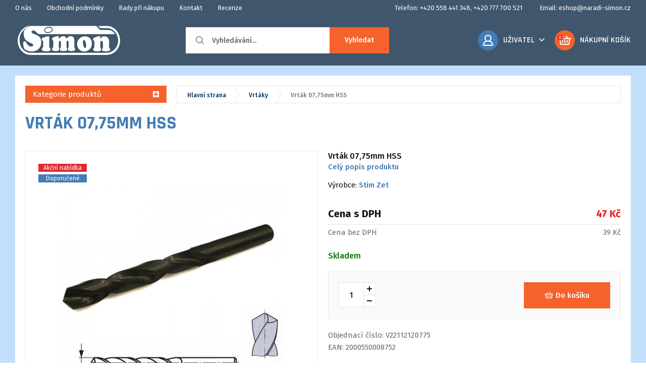

--- FILE ---
content_type: text/html; charset=UTF-8
request_url: https://www.naradi-simon.cz/produkty/vrtak-0775mm-hss/1196.html
body_size: 18196
content:
 
 
 
 
 
<!DOCTYPE html>

<html lang="cs">
<head><script>(function(w,i,g){w[g]=w[g]||[];if(typeof w[g].push=='function')w[g].push(i)})
(window,'AW-867552126','google_tags_first_party');</script><script async src="/vwyz/"></script>
			<script>
				window.dataLayer = window.dataLayer || [];
				function gtag(){dataLayer.push(arguments);}
				gtag('js', new Date());
				gtag('set', 'developer_id.dY2E1Nz', true);
				
			</script>
			
	<meta charset="utf-8">
	<meta content="IE=edge" http-equiv="X-UA-Compatible">
	<meta content="width=device-width, initial-scale=1" name="viewport">

	<title>Vrták 07,75mm HSS | Naradi-Simon.cz</title>
	<meta content="Vrták 07,75mm HSS. Vrták s válcovou stopkou střední řada HSS - výkonná rychlořezná ocel , DIN 338, 221121, doporučené pro běžné vrtání v součástkách z nelegované i legované oceli." name="description">
<meta content="index,follow,snippet,archive" name="robots">
<link rel="canonical" href="https://www.naradi-simon.cz/produkty/vrtak-0775mm-hss/1196.html">

	<meta content="eline.cz" name="author">
	<link href="/img/favicon.ico" rel="icon">
<meta content="width=device-width, initial-scale=1.0, maximum-scale=1, minimum-scale=1" name="viewport">

<link rel="stylesheet" href="https://cdn.jsdelivr.net/gh/orestbida/cookieconsent@3.0.0/dist/cookieconsent.css">
    <script type="f24ee48c549c2e365f4980de-module" src="/js/cookieconsent-config.js"></script>
    
    <!-- Bootstrap core CSS -->
    <link href="/css/bootstrap.min.css" rel="stylesheet">
    
    <!-- Custom CSS -->

    <link href="/css/font-awesome.min.css" rel="stylesheet">
    <link href="/css/lightbox.min.css" rel="stylesheet">        
  
  <link href="/custom-css/easy-autocomplete.min.css" rel="stylesheet">  
        <link href="/css/hamburgers.min.css" rel="stylesheet">  
  <link href="/custom-css/slider.css" rel="stylesheet">  

      <link href="/custom-css/style.css?v=3" rel="stylesheet">  
<link href="https://fonts.googleapis.com/css?family=Fira+Sans:300,400,500,600,700|Rajdhani:400,500,600,700&amp;subset=latin-ext" rel="stylesheet">


    <!-- IE10 viewport hack for Surface/desktop Windows 8 bug -->
    <link href="/css/ie10-viewport-bug-workaround.css" rel="stylesheet">


    <script src="/js/ie-emulation-modes-warning.js" type="f24ee48c549c2e365f4980de-text/javascript"></script>

    <!-- HTML5 shim and Respond.js for IE8 support of HTML5 elements and media queries -->
    <!--[if lt IE 9]>
      <script src="https://oss.maxcdn.com/html5shiv/3.7.3/html5shiv.min.js"></script>
      <script src="https://oss.maxcdn.com/respond/1.4.2/respond.min.js"></script>
    <![endif]-->

    
   <script src="/js/jquery.min.js" type="f24ee48c549c2e365f4980de-text/javascript"></script>
    <script src="/js/jquery.easy-autocomplete.min.js" type="f24ee48c549c2e365f4980de-text/javascript"></script>
 
    <script id="ehc" type="text/plain" data-category="marketing">
(function() {
var ehcjs = document.createElement('script');
ehcjs.id = 'ehcjs';
ehcjs.src = 'https://ehub.cz/system/scripts/click.js.php';
ehcjs.async = true;
ehcjs.defer = true;
ehcjs.addEventListener('load', function() {
var ehubClick = new EhubClick();
ehubClick.setCampaignId('b46a0aa0');
ehubClick.process();
});
document.head.appendChild(ehcjs);
})();



</script> 


    
 


<script 
    type="text/plain"
    data-category="necessary">

    window.dataLayer = window.dataLayer || [];
    function gtag(){dataLayer.push(arguments);}

    gtag('consent', 'default', {
        ad_storage: 'denied',
        ad_user_data: 'denied',
        ad_personalization: 'denied',
        analytics_storage: 'denied',
        functionality_storage: 'denied',
        personalization_storage: 'denied',
        wait_for_update: 500
    });

    gtag('set', 'ads_data_redaction', true);
    gtag('set', 'url_passthrough', true);
</script>

<!-- Google Tag Manager -->
<script type="text/plain" data-category="necessary">(function(w,d,s,l,i){w[l]=w[l]||[];w[l].push({'gtm.start':
new Date().getTime(),event:'gtm.js'});var f=d.getElementsByTagName(s)[0],
j=d.createElement(s),dl=l!='dataLayer'?'&l='+l:'';j.async=true;j.src=
'https://www.googletagmanager.com/gtm.js?id='+i+dl;f.parentNode.insertBefore(j,f);
})(window,document,'script','dataLayer','GTM-PNQ62XQ');</script>
<!-- End Google Tag Manager -->   

<script
    type="text/plain"
    data-category="analytics"
    data-service="Google Analytics 4">

    gtag('js', new Date());
    gtag('config', 'G-JWPWKRN4G0');

    gtag('consent', 'update', {
        personalization_storage: 'granted',
        functionality_storage: 'granted',
        analytics_storage: 'granted'
    });
    console.log("gtag: analytics_storage=granted");
</script>

<!-- Stop sending events to google analytics on opt-out -->
<script
    type="text/plain"
    data-category="analytics"
    data-service="!Google Analytics 4">

    window['ga-disable-G-JWPWKRN4G0'] = true;
    CookieConsent.eraseCookies(/^(_ga|gid|__utm)/);
    console.log("gtag: disable tracking");
</script>

<script
    type="text/plain"
    data-category="marketing"
    data-service="Google Ads">

    window.dataLayer = window.dataLayer || [];
    function gtag(){dataLayer.push(arguments);}

    gtag('consent', 'update', {'ad_storage': 'granted', 'ad_user_data': 'granted', 'ad_personalization': 'granted'});

    console.log("gtag: ad_storage=granted");
</script>

<script
    type="text/plain"
    data-category="analytics"
    data-service="Google Analytics 4"
    async
    data-src="https://www.googletagmanager.com/gtag/js?id=G-JWPWKRN4G0">
</script>

<script
    type="text/plain"
    data-category="marketing"
    data-service="Google Ads"
    async
    data-src="https://www.googletagmanager.com/gtag/js?id=AW-867552126">
</script>


<script type="f24ee48c549c2e365f4980de-text/javascript">
//<![CDATA[
var _hwq = _hwq || [];
    _hwq.push(['setKey', '463FBFD65F0011ADF7389DC62297E985']);_hwq.push(['setTopPos', '60']);_hwq.push(['showWidget', '22']);(function() {
    var ho = document.createElement('script'); ho.type = 'text/javascript'; ho.async = true;
    ho.src = 'https://ssl.heureka.cz/direct/i/gjs.php?n=wdgt&sak=463FBFD65F0011ADF7389DC62297E985';
    var s = document.getElementsByTagName('script')[0]; s.parentNode.insertBefore(ho, s);
})();
//]]>
</script>
</head>

<body>
<!-- Heureka.cz PRODUCT DETAIL script -->
<script type="text/plain" data-category="marketing">
    (function(t, r, a, c, k, i, n, g) {t['ROIDataObject'] = k;
    t[k]=t[k]||function(){(t[k].q=t[k].q||[]).push(arguments)},t[k].c=i;n=r.createElement(a),
    g=r.getElementsByTagName(a)[0];n.async=1;n.src=c;g.parentNode.insertBefore(n,g)
    })(window, document, 'script', '//www.heureka.cz/ocm/sdk.js?version=2&page=product_detail', 'heureka', 'cz');
</script>
<!-- End Heureka.cz PRODUCT DETAIL script -->
	
<!-- Google Tag Manager (noscript) -->
<noscript><iframe src="https://www.googletagmanager.com/ns.html?id=GTM-PNQ62XQ"
height="0" width="0" style="display:none;visibility:hidden"></iframe></noscript>
<!-- End Google Tag Manager (noscript) -->


<div class="nav-wrap">
<nav class="navbar-top" id="navbar-top">
<div class="container">

<a id="user-toggle">Odkazy</a>
<div id="user-menu">
	<a href="https://www.naradi-simon.cz/o-nas.html" title="O nás">O nás</a><a href="https://www.naradi-simon.cz/obchodni-podminky.html" title="Obchodní podmínky">Obchodní podmínky</a><a href="https://www.naradi-simon.cz/rady-pri-nakupu.html" title="Rady při nákupu">Rady při nákupu</a><a href="https://www.naradi-simon.cz/kontakt.html" title="Kontakt">Kontakt</a><a href="https://www.naradi-simon.cz/recenze.html" title="Recenze">Recenze</a>
<div class="pull-right">
<span>Telefon: +420 558 441 348, +420 777 700 521</span>
<span>Email: <a href="/cdn-cgi/l/email-protection" class="__cf_email__" data-cfemail="0663756e69764668677467626f2b756f6b696828657c">[email&#160;protected]</a></span>
</div>
</div>

</div>
</nav>


<nav class="navbar-middle" id="navbar-middle">
<div class="container">

<div class=" logo">
<a href="/"><img src="/img/logo.svg" alt="logo" title="Nářadí-Simon.cz"></a>
</div>

<div class="search">
<form method="get" action="/vyhledavani.html">
<input type="text" name="term" id="searchbox" class="search-input" placeholder="Vyhledávání..." >
<button type="submit" class="search-submit" id="submit-search">Vyhledat</button>
</form>


<div class="searchAutocomplete" id="searchAutocomplete">

  <div class="searchAutocomplete__section --products">
    <div class="searchAutocomplete__title">Produkty</div>
    <div class="searchAutocomplete__items">

    </div>
  </div>


  <div class="searchAutocomplete__section --categories">
    <div class="searchAutocomplete__title">Kategorie</div>
    <div class="searchAutocomplete__items">

    </div>
  </div>

  <label for="submit-search" tabindex="0" class="searchAutocomplete__showAll">Zobrazit všechny výsledky</label>


</div>
</div>

<div class="nav-cart">

<div id="search-toggle">
<span>
<img src="/img/search-icon.svg" alt="vyhledávání" title="Vyhledávání">
</span> 
</div>

<span id="search-toggle2">
<button class="hamburger hamburger--collapse is-active" type="button" id="search-toggle-close">
  <span class="hamburger-box">
    <span class="hamburger-inner"></span>
  </span>
</button>
</span>

<div class="cart-outer">


<div class="user">
<a data-toggle="modal" data-target="#login-modal"> 
<div class="cart-wrap">
<img src="/img/user-icon.svg" alt="Uživatel" title="Uživatel">
</div>
</a>

<ul class="user-dropdown">
      <li class="dropdown">
        <a href="#" class="dropdown-toggle" data-toggle="dropdown">Uživatel</a>       
        <img src="/img/down-arrow.svg" alt="Nabídka uživatele" title="Nabídka uživatele">
        <ul class="dropdown-menu" role="menu">
                <li><a href="#" data-toggle="modal" data-target="#login-modal">Přihlášení</a></li>
                <li><a href="/registrace.html">Registrace</a></li>
                <li><a href="/zapomenute-heslo.html">Zapomenuté heslo</a></li>
              </ul>      
		               
            </li>
</ul>
</div> 



<a href="/kosik.html" class="cart">
<div class="cart-wrap">
<span>0</span>	

<img src="/img/cart-icon.svg" alt="košík" title="Košík">
</div>
<div class="cart-text">
<p>Nákupní košík</p>
</div>
</a>
</div>
<button class="hamburger hamburger--collapse" type="button" id="nav-toggle">
  <span class="hamburger-box">
    <span class="hamburger-inner"></span>
  </span>
</button>
</div>


</div>


</nav>

</div>





<div id="dark-overlay"></div>
<div class="nav-padding"></div>




<div class="modal fade" id="dotaz-modal">
  <div class="modal-dialog">

    <!-- Modal content-->
    <div class="modal-content">
      <div class="modal-header">
        
        <img src="/img/delete-icon.png" alt="Zavřit" title="Zavřit" class="close" data-dismiss="modal">
        <h3 class="modal-title">Dotaz na prodejce</h3>
      </div>
          <form class="basic-form"  id="dotaz-form" method="post">
      <div class="modal-body">
      <div class="col-md-12 register-form">
      <div class="row">
<div class="col-md-6">
    <label for="jmeno-prijmeni-dotaz">Jméno a příjmení:</label> 
     <input id="jmeno-prijmeni-dotaz" name="jmeno_prijmeni" value="" required="" type="text">
</div>
 <div class="col-md-6">
      <label for="telefon-dotaz">Telefon:</label> 
       <input id="telefon-dotaz" name="telefon" value="" required="" type="text">
  </div>
<div class="col-md-6">
    <label for="email-dotaz">Email:</label> 
     <input id="email-dotaz" name="email" value="" required="" type="email">
</div>
 <div class="col-md-6">
      <label for="jmeno-produktu-dotaz">Jméno produktu:</label> 
      <input id="jmeno-produktu-dotaz" name="jmeno_produktu" value="Vrták 07,75mm HSS" required="" type="text">
       
  </div>
 <div class="col-md-12">
      <label for="otazka-dotaz"><input type="hidden" name="as_hlog_k" value="Kolik je šestnáct plus šest" />Kontrolní otázka: Kolik je šestnáct plus šest</label>                      
<input type="text" id="otazka1" name="as_hlog_v" value="" required="" placeholder="Napište číslo" /> 
  </div>
   <div class="col-md-12">
  <textarea name="dotaz_text"></textarea>
  </div>
   </div>
                

          
                      

          </div> 
      </div>
      <div class="modal-footer">
                     
                            
                       
                          <button class="btn" type="submit">Odeslat dotaz</button>
                         
                
      </div>
                 </form>
<div class="modal-dotaz-echo">
  <h3>Dotaz byl úspěšně odeslán</h3>
</div>

    </div>

  </div>
</div>




<div class="modal fade" id="login-modal">
  <div class="modal-dialog">

    <!-- Modal content-->
    <div class="modal-content">
      <div class="modal-header">
        
        <img src="/img/delete-icon.png" alt="Zavřit" title="Zavřit" class="close" data-dismiss="modal">
        <h3 class="modal-title">Přihlášení</h3>
      </div>
          <form class="basic-form" method="post" action="/prihlaseni.html">
      <div class="modal-body">
      <div class="col-md-12 register-form">
  
    <label for="u-jmeno-login">Uživatelské jméno:</label> 
                            <input id="u-jmeno-login" name="prihlaseni_uz_jm" value="" required="" type="text">
                          
        <label for="heslo-login">Heslo:</label> 
                            <input id="heslo-login" name="prihlaseni_heslo" value="" required="" type="text">
                            <input type="hidden" name="prihlasit" value="1" />
                           
                                 
                

           <a href="/zapomenute-heslo.html">Zapomenuté přihlašovací údaje</a>
          
                      

          </div> 
      </div>
      <div class="modal-footer">
                     
                            
                       
                          <button class="btn" type="submit">Přihlásit</button>
                         
                  <a href="/registrace.html">Vytvořit nový uživatelský účet</a>
      </div>
                 </form>
    </div>

  </div>
</div>









<main>
	

	
	
	
<div class="container">
<div class="row">

<div class="col-md-3">

 <div id="side-menu-toggle">Kategorie produktů 
<span><i><span></span><span></span></i></span>
</div>
<div class="alternative-menu">

<nav class="navbar-main" id="navbar-main">
<ul><li ><a href="/kategorie/vyprodej.html">Výprodej</a><a href="#podmenu_2" class="side-navigation-item side-navigation-item-dropdown collapsed" data-toggle="collapse"><i><span></span><span></span></i></a>
                <ul class="collapse list-group-wrap" id="podmenu_2"><li> <a href="/kategorie/vyprodej-el-rucniho-naradi.html">Výprodej el. ručního nářadí</a></li><li> <a href="/kategorie/vyprodej-kartacu.html">Výprodej kartáčů</a></li><li> <a href="/kategorie/vyprodej-naradi.html">Výprodej nářadí</a></li><li> <a href="/kategorie/vyprodej-knipex.html">Výprodej Knipex</a></li><li> <a href="/kategorie/vyprodej-prislusenstvi.html">Výprodej příslušenství</a></li><li> <a href="/kategorie/rozbalene-zbozi.html">Rozbalené zboží</a></li><li> <a href="/kategorie/vyprodej-vrtaku.html">Výprodej vrtáků</a><a href="#podmenu_pod_43" class="side-navigation-item side-navigation-item-dropdown collapsed" data-toggle="collapse"><i><span></span><span></span></i></a>
                                <ul class="collapse list-group-wrap" id="podmenu_pod_43"><li> <a href="/kategorie/vrtaky-s-valcovou-stopkou.html">Vrtáky s válcovou stopkou</a></li></ul></li><li> <a href="/kategorie/vyprodej-nahradnich-dilu.html">Výprodej náhradních dílů</a></li><li> <a href="/kategorie/stavebni-chemie.html">Stavební chemie</a></li></ul></li><li ><a href="/kategorie/elektricke-rucni-naradi.html">Elektrické ruční nářadí</a><a href="#podmenu_3" class="side-navigation-item side-navigation-item-dropdown collapsed" data-toggle="collapse"><i><span></span><span></span></i></a>
                <ul class="collapse list-group-wrap" id="podmenu_3"><li> <a href="/kategorie/brusky.html">Brusky</a><a href="#podmenu_pod_20" class="side-navigation-item side-navigation-item-dropdown collapsed" data-toggle="collapse"><i><span></span><span></span></i></a>
                                <ul class="collapse list-group-wrap" id="podmenu_pod_20"><li> <a href="/kategorie/brusky-uhlove.html">Brusky úhlové</a></li><li> <a href="/kategorie/brusky-prime.html">Brusky přímé</a></li><li> <a href="/kategorie/brusky-vibracni.html">Brusky vibrační</a></li><li> <a href="/kategorie/brusky-excentricke.html">Brusky excentrické</a></li><li> <a href="/kategorie/brusky-pasove.html">Brusky pásové</a></li><li> <a href="/kategorie/brusky-kotoucove.html">Brusky kotoučové</a></li><li> <a href="/kategorie/brusky-oscilacni-multifunkcni.html">Brusky oscilační multifunkční</a></li><li> <a href="/kategorie/brusky-na-sadrokarton.html">Brusky na sádrokarton</a></li><li> <a href="/kategorie/brusky-na-beton.html">Brusky na beton</a></li><li> <a href="/kategorie/lesticky.html">Leštičky</a></li><li> <a href="/kategorie/mikronaradi.html">Mikronářadí</a></li></ul></li><li> <a href="/kategorie/vrtacky.html">Vrtačky</a><a href="#podmenu_pod_72" class="side-navigation-item side-navigation-item-dropdown collapsed" data-toggle="collapse"><i><span></span><span></span></i></a>
                                <ul class="collapse list-group-wrap" id="podmenu_pod_72"><li> <a href="/kategorie/vrtacky-s-priklepem.html">Vrtačky s příklepem</a></li><li> <a href="/kategorie/vrtacky-bez-priklepu.html">Vrtačky bez příklepu</a></li><li> <a href="/kategorie/elektricke-sroubovaky.html">Elektrické šroubováky</a></li></ul></li><li> <a href="/kategorie/kladiva.html">Kladiva</a><a href="#podmenu_pod_823" class="side-navigation-item side-navigation-item-dropdown collapsed" data-toggle="collapse"><i><span></span><span></span></i></a>
                                <ul class="collapse list-group-wrap" id="podmenu_pod_823"><li> <a href="/kategorie/kladiva-kombinovana.html">Kladiva kombinovaná</a></li><li> <a href="/kategorie/kladiva-sekaci-a-bouraci.html">Kladiva sekací a bourací</a></li><li> <a href="/kategorie/kladiva-vrtaci.html">Kladiva vrtací</a></li></ul></li><li> <a href="/kategorie/razove-utahovaky.html">Rázové utahováky</a></li><li> <a href="/kategorie/pily.html">Pily</a><a href="#podmenu_pod_828" class="side-navigation-item side-navigation-item-dropdown collapsed" data-toggle="collapse"><i><span></span><span></span></i></a>
                                <ul class="collapse list-group-wrap" id="podmenu_pod_828"><li> <a href="/kategorie/pily-primocare.html">Pily přímočaré</a></li><li> <a href="/kategorie/pily-okruzni-a-ponorne.html">Pily okružní a ponorné</a></li><li> <a href="/kategorie/pily-pokosove-a-kapovaci.html">Pily pokosové a kapovací</a></li><li> <a href="/kategorie/pily-savlove-a-rucni-ocasky.html">Pily šavlové a ruční ocasky</a></li><li> <a href="/kategorie/pily-retezove.html">Pily řetězové</a></li><li> <a href="/kategorie/pily-lupinkove.html">Pily lupínkové</a></li><li> <a href="/kategorie/pily-stolni.html">Pily stolní</a></li><li> <a href="/kategorie/pily-stavebni.html">Pily stavební</a></li></ul></li><li> <a href="/kategorie/frezky.html">Frézky</a><a href="#podmenu_pod_37" class="side-navigation-item side-navigation-item-dropdown collapsed" data-toggle="collapse"><i><span></span><span></span></i></a>
                                <ul class="collapse list-group-wrap" id="podmenu_pod_37"><li> <a href="/kategorie/frezky-drazkovaci.html">Frézky drážkovací</a></li><li> <a href="/kategorie/frezky-horni.html">Frézky horní</a></li><li> <a href="/kategorie/frezky-lamelove.html">Frézky lamelové</a></li><li> <a href="/kategorie/frezky-tloustkovaci.html">Frézky tloušťkovací</a></li></ul></li><li> <a href="/kategorie/nuzky-na-plech-a-prostrihovace.html">Nůžky na plech a prostřihovače</a></li><li> <a href="/kategorie/michadla-a-metly.html">Míchadla a metly</a><a href="#podmenu_pod_65" class="side-navigation-item side-navigation-item-dropdown collapsed" data-toggle="collapse"><i><span></span><span></span></i></a>
                                <ul class="collapse list-group-wrap" id="podmenu_pod_65"><li> <a href="/kategorie/michadla.html">Míchadla</a></li><li> <a href="/kategorie/metly.html">Metly</a></li></ul></li><li> <a href="/kategorie/hobliky.html">Hoblíky</a></li><li> <a href="/kategorie/pistole-a-sponkovacky.html">Pistole a sponkovačky</a><a href="#podmenu_pod_809" class="side-navigation-item side-navigation-item-dropdown collapsed" data-toggle="collapse"><i><span></span><span></span></i></a>
                                <ul class="collapse list-group-wrap" id="podmenu_pod_809"><li> <a href="/kategorie/pistole-horkovzdusne.html">Pistole horkovzdušné</a></li><li> <a href="/kategorie/pistole-tavne-a-lepici.html">Pistole tavné a lepící</a></li><li> <a href="/kategorie/sponkovacky-a-hrebikovacky.html">Sponkovačky a hřebíkovačky</a></li></ul></li></ul></li><li ><a href="/kategorie/aku-naradi.html">Aku nářadí</a><a href="#podmenu_8" class="side-navigation-item side-navigation-item-dropdown collapsed" data-toggle="collapse"><i><span></span><span></span></i></a>
                <ul class="collapse list-group-wrap" id="podmenu_8"><li> <a href="/kategorie/aku-brusky.html">Aku brusky</a><a href="#podmenu_pod_860" class="side-navigation-item side-navigation-item-dropdown collapsed" data-toggle="collapse"><i><span></span><span></span></i></a>
                                <ul class="collapse list-group-wrap" id="podmenu_pod_860"><li> <a href="/kategorie/aku-brusky-uhlove.html">Aku brusky úhlové</a></li><li> <a href="/kategorie/aku-brusky-prime.html">Aku brusky přímé</a></li><li> <a href="/kategorie/aku-brusky-vibracni.html">Aku brusky vibrační</a></li><li> <a href="/kategorie/aku-brusky-excentricke.html">Aku brusky excentrické</a></li><li> <a href="/kategorie/aku-brusky-oscilacni.html">Aku brusky oscilační</a></li></ul></li><li> <a href="/kategorie/aku-vrtacky-a-sroubovaky.html">Aku vrtačky a šroubováky</a><a href="#podmenu_pod_29" class="side-navigation-item side-navigation-item-dropdown collapsed" data-toggle="collapse"><i><span></span><span></span></i></a>
                                <ul class="collapse list-group-wrap" id="podmenu_pod_29"><li> <a href="/kategorie/vrtaci-sroubovaky-s-priklepem.html">Vrtací šroubováky s příklepem</a></li><li> <a href="/kategorie/vrtaci-sroubovaky-bez-priklepu.html">Vrtací šroubováky bez příklepu</a></li><li> <a href="/kategorie/aku-sroubovaky.html">Aku šroubováky</a></li></ul></li><li> <a href="/kategorie/aku-kladiva.html">Aku kladiva</a><a href="#podmenu_pod_671" class="side-navigation-item side-navigation-item-dropdown collapsed" data-toggle="collapse"><i><span></span><span></span></i></a>
                                <ul class="collapse list-group-wrap" id="podmenu_pod_671"><li> <a href="/kategorie/aku-kladiva-vrtaci.html">Aku kladiva vrtací</a></li><li> <a href="/kategorie/aku-kladiva-kombinovana.html">Aku kladiva kombinovaná</a></li><li> <a href="/kategorie/aku-kladiva-sekaci.html">Aku kladiva sekací</a></li></ul></li><li> <a href="/kategorie/aku-razove-utahovaky.html">Aku rázové utahováky</a></li><li> <a href="/kategorie/aku-pily.html">Aku pily</a><a href="#podmenu_pod_861" class="side-navigation-item side-navigation-item-dropdown collapsed" data-toggle="collapse"><i><span></span><span></span></i></a>
                                <ul class="collapse list-group-wrap" id="podmenu_pod_861"><li> <a href="/kategorie/aku-pily-primocare.html">Aku pily přímočaré</a></li><li> <a href="/kategorie/aku-pily-savlove-a-ocasky.html">Aku pily šavlové a ocasky</a></li><li> <a href="/kategorie/aku-pily-rucni-okruzni.html">Aku pily ruční okružní</a></li><li> <a href="/kategorie/aku-pily-retezove.html">Aku pily řetězové</a></li></ul></li><li> <a href="/kategorie/aku-hobliky.html">Aku hoblíky</a></li><li> <a href="/kategorie/specialni-aku-naradi.html">Speciální aku nářadí</a></li><li> <a href="/kategorie/aku-vysavace.html">Aku vysavače</a></li><li> <a href="/kategorie/aku-radia.html">Aku rádia</a></li><li> <a href="/kategorie/aku-svitilny.html">Aku svítilny</a></li><li> <a href="/kategorie/aku-vyhrivane-bundy.html">Aku vyhřívané bundy</a></li><li> <a href="/kategorie/akumulatory-a-nabijecky.html">Akumulátory a nabíječky</a><a href="#podmenu_pod_808" class="side-navigation-item side-navigation-item-dropdown collapsed" data-toggle="collapse"><i><span></span><span></span></i></a>
                                <ul class="collapse list-group-wrap" id="podmenu_pod_808"><li> <a href="/kategorie/akumulatory.html">Akumulátory</a></li><li> <a href="/kategorie/nabijecky.html">Nabíječky</a></li><li> <a href="/kategorie/sady-akumulatoru-a-nabijecek.html">Sady akumulátorů a nabíječek</a></li></ul></li><li> <a href="/kategorie/aku-hrebikovacky.html">Aku hřebíkovačky</a></li><li> <a href="/kategorie/sady-aku-naradi.html">Sady aku nářadí</a></li></ul></li><li ><a href="/kategorie/rucni-naradi.html">Ruční nářadí</a><a href="#podmenu_5" class="side-navigation-item side-navigation-item-dropdown collapsed" data-toggle="collapse"><i><span></span><span></span></i></a>
                <ul class="collapse list-group-wrap" id="podmenu_5"><li> <a href="/kategorie/sady-rucniho-naradi.html">Sady ručního nářadí</a></li><li> <a href="/kategorie/gola-sady.html">Gola sady</a></li><li> <a href="/kategorie/racny.html">Ráčny</a></li><li> <a href="/kategorie/hlavice.html">Hlavice</a><a href="#podmenu_pod_1395" class="side-navigation-item side-navigation-item-dropdown collapsed" data-toggle="collapse"><i><span></span><span></span></i></a>
                                <ul class="collapse list-group-wrap" id="podmenu_pod_1395"><li> <a href="/kategorie/nastrcne-hlavice-sestihran.html">Nástrčné hlavice šestihran</a></li><li> <a href="/kategorie/nastrcne-hlavice-torx.html">Nástrčné hlavice TORX</a></li><li> <a href="/kategorie/nastrcne-hlavice-dvanactihran.html">Nástrčné hlavice dvanáctihran</a></li><li> <a href="/kategorie/nastrcna-hlavice-osmihran.html">Nástrčná hlavice osmihran</a></li><li> <a href="/kategorie/zastrcne-hlavice-sestihran.html">Zástrčné hlavice šestihran</a></li><li> <a href="/kategorie/zastrcne-hlavice-torx.html">Zástrčné hlavice TORX</a></li><li> <a href="/kategorie/zastrcne-hlavice-dvanactihran.html">Zástrčné hlavice dvanáctihran</a></li><li> <a href="/kategorie/specialni-hlavice.html">Speciální hlavice</a></li><li> <a href="/kategorie/zastrcne-hlavice-plocha.html">Zástrčné hlavice plochá</a></li><li> <a href="/kategorie/zastrcne-hlavice-krizova-ph.html">Zástrčné hlavice křížová PH</a></li><li> <a href="/kategorie/zastrcne-hlavice-krizova-pz.html">Zástrčné hlavice křížová PZ</a></li><li> <a href="/kategorie/zastrcna-hlavice-irp.html">Zástrčná hlavice IRP</a></li><li> <a href="/kategorie/zastrcna-hlavice-ribe.html">Zástrčná hlavice RIBE</a></li><li> <a href="/kategorie/sady-hlavic.html">Sady hlavic</a></li><li> <a href="/kategorie/nastrcne-hlavice-na-poskozene-srouby.html">Nástrčné hlavice na poškozené šrouby</a></li><li> <a href="/kategorie/nastrcne-hlavice-na-zapalovaci-svicky.html">Nástrčné hlavice na zapalovací svíčky</a></li><li> <a href="/kategorie/prislusenstvi-k-hlavicim.html">Příslušenství k hlavicím</a></li><li> <a href="/kategorie/zastrcna-hlavice-ctyrhran-rb.html">Zástrčná hlavice čtyřhran RB</a></li><li> <a href="/kategorie/nastrcne-hlavice-na-zavitove-tyce.html">Nástrčné hlavice na závitové tyče</a></li></ul></li><li> <a href="/kategorie/nastavce-a-redukce-gola.html">Nástavce a redukce gola</a><a href="#podmenu_pod_1402" class="side-navigation-item side-navigation-item-dropdown collapsed" data-toggle="collapse"><i><span></span><span></span></i></a>
                                <ul class="collapse list-group-wrap" id="podmenu_pod_1402"><li> <a href="/kategorie/redukce.html">Redukce</a></li><li> <a href="/kategorie/prodluzovaci-nastavce.html">Prodlužovací nástavce</a></li></ul></li><li> <a href="/kategorie/klice.html">Klíče</a><a href="#podmenu_pod_1079" class="side-navigation-item side-navigation-item-dropdown collapsed" data-toggle="collapse"><i><span></span><span></span></i></a>
                                <ul class="collapse list-group-wrap" id="podmenu_pod_1079"><li> <a href="/kategorie/sady-klicu.html">Sady klíčů</a></li><li> <a href="/kategorie/ploche-klice.html">Ploché klíče</a></li><li> <a href="/kategorie/ockoploche-a-ockove-klice.html">Očkoploché a očkové klíče</a></li><li> <a href="/kategorie/zastrcne-klice.html">Zástrčné klíče</a></li><li> <a href="/kategorie/stavitelne-klice.html">Stavitelné klíče</a></li><li> <a href="/kategorie/racnove-klice.html">Ráčnové klíče</a></li><li> <a href="/kategorie/klice-na-prevlecne-matice.html">Klíče na převlečné matice</a></li><li> <a href="/kategorie/trubkove-klice.html">Trubkové klíče</a></li><li> <a href="/kategorie/hakove-klice.html">Hákové klíče</a></li><li> <a href="/kategorie/uderove-klice.html">Úderové klíče</a></li><li> <a href="/kategorie/ostatni-klice.html">Ostatní klíče</a></li><li> <a href="/kategorie/hvezdicove-torx-klice.html">Hvězdicové Torx klíče</a></li><li> <a href="/kategorie/kloubove-klice-s-nastrcnou-hlavici.html">Kloubové klíče s nástrčnou hlavicí</a></li><li> <a href="/kategorie/nastrcne-klice.html">Nástrčné klíče</a></li><li> <a href="/kategorie/nastrcne-klice-na-zapalovaci-svicky.html">Nástrčné klíče na zapalovací svíčky</a></li><li> <a href="/kategorie/nastrcne-ploche-klice-s-bocnim-upnutim.html">Nástrčné ploché klíče s bočním upnutím</a></li></ul></li><li> <a href="/kategorie/kleste.html">Kleště</a><a href="#podmenu_pod_1081" class="side-navigation-item side-navigation-item-dropdown collapsed" data-toggle="collapse"><i><span></span><span></span></i></a>
                                <ul class="collapse list-group-wrap" id="podmenu_pod_1081"><li> <a href="/kategorie/sady-klesti.html">Sady kleští</a></li><li> <a href="/kategorie/kombinovane-kleste.html">Kombinované kleště</a></li><li> <a href="/kategorie/stipaci-kleste.html">Štípací kleště</a></li><li> <a href="/kategorie/stavitelne-kleste.html">Stavitelné kleště</a></li><li> <a href="/kategorie/pulkulate-kleste.html">Půlkulaté kleště</a></li><li> <a href="/kategorie/ploche-kleste.html">Ploché kleště</a></li><li> <a href="/kategorie/armovaci-kleste.html">Armovací kleště</a></li><li> <a href="/kategorie/klempirske-a-samosvorne-kleste.html">Klempířské a samosvorné kleště</a></li><li> <a href="/kategorie/sponkovaci-kleste.html">Sponkovací kleště</a></li><li> <a href="/kategorie/lisovaci-kleste.html">Lisovací kleště</a></li><li> <a href="/kategorie/nytovaci-kleste.html">Nýtovací kleště</a></li><li> <a href="/kategorie/zahnute-kleste.html">Zahnuté kleště</a></li><li> <a href="/kategorie/kleste-na-pojistne-krouzky.html">Kleště na pojistné kroužky</a></li><li> <a href="/kategorie/elektrikarske-kleste.html">Elektrikářské kleště</a></li><li> <a href="/kategorie/celni-kleste-na-svorniky.html">Čelní kleště na svorníky</a></li><li> <a href="/kategorie/ostatni-kleste.html">Ostatní kleště</a></li><li> <a href="/kategorie/kleste-odizolovaci.html">Kleště odizolovací</a></li></ul></li><li> <a href="/kategorie/nuzky.html">Nůžky</a><a href="#podmenu_pod_2421" class="side-navigation-item side-navigation-item-dropdown collapsed" data-toggle="collapse"><i><span></span><span></span></i></a>
                                <ul class="collapse list-group-wrap" id="podmenu_pod_2421"><li> <a href="/kategorie/nuzky-univerzalni.html">Nůžky univerzální</a></li><li> <a href="/kategorie/nuzky-elektrikarske.html">Nůžky elektrikářské</a></li></ul></li><li> <a href="/kategorie/sroubovaky.html">Šroubováky</a><a href="#podmenu_pod_35" class="side-navigation-item side-navigation-item-dropdown collapsed" data-toggle="collapse"><i><span></span><span></span></i></a>
                                <ul class="collapse list-group-wrap" id="podmenu_pod_35"><li> <a href="/kategorie/sady-sroubovaku.html">Sady šroubováků</a></li><li> <a href="/kategorie/ploche-sroubovaky.html">Ploché šroubováky</a></li><li> <a href="/kategorie/krizove-ph-sroubovaky.html">Křížové Ph šroubováky</a></li><li> <a href="/kategorie/krizove-pz-sroubovaky.html">Křížové Pz šroubováky</a></li><li> <a href="/kategorie/torx-sroubovaky.html">Torx šroubováky</a></li><li> <a href="/kategorie/sroubovaky-na-bity.html">Šroubováky na bity</a></li><li> <a href="/kategorie/specialni-sroubovaky.html">Speciální šroubováky</a></li><li> <a href="/kategorie/nastrcne-sroubovaky.html">Nástrčné šroubováky</a></li></ul></li><li> <a href="/kategorie/rucni-kladiva.html">Ruční kladiva</a><a href="#podmenu_pod_2441" class="side-navigation-item side-navigation-item-dropdown collapsed" data-toggle="collapse"><i><span></span><span></span></i></a>
                                <ul class="collapse list-group-wrap" id="podmenu_pod_2441"><li> <a href="/kategorie/zamecnicka-kladiva.html">Zámečnická kladiva</a></li><li> <a href="/kategorie/tesarska-kladiva.html">Tesařská kladiva</a></li></ul></li><li> <a href="/kategorie/palice-a-palicky.html">Palice a paličky</a><a href="#podmenu_pod_2435" class="side-navigation-item side-navigation-item-dropdown collapsed" data-toggle="collapse"><i><span></span><span></span></i></a>
                                <ul class="collapse list-group-wrap" id="podmenu_pod_2435"><li> <a href="/kategorie/palice-na-kamen.html">Palice na kámen</a></li><li> <a href="/kategorie/gumove-palicky.html">Gumové paličky</a></li><li> <a href="/kategorie/palicky-s-vymennymi-konci.html">Paličky s výměnnými konci</a></li></ul></li><li> <a href="/kategorie/pilniky-a-rasple.html">Pilníky a rašple</a><a href="#podmenu_pod_2343" class="side-navigation-item side-navigation-item-dropdown collapsed" data-toggle="collapse"><i><span></span><span></span></i></a>
                                <ul class="collapse list-group-wrap" id="podmenu_pod_2343"><li> <a href="/kategorie/sady-pilniku-a-raspli.html">Sady pilníků a rašplí</a></li><li> <a href="/kategorie/dilenske-pilniky.html">Dílenské pilníky</a></li><li> <a href="/kategorie/rasple.html">Rašple</a></li><li> <a href="/kategorie/ostatni-pilniky-a-rasple.html">Ostatní pilníky a rašple</a></li><li> <a href="/kategorie/rukojeti-k-pilnikum.html">Rukojeti k pilníkům</a></li></ul></li><li> <a href="/kategorie/prubojniky-vysecniky-a-sekace.html">Průbojníky, výsečníky a sekáče</a><a href="#podmenu_pod_2410" class="side-navigation-item side-navigation-item-dropdown collapsed" data-toggle="collapse"><i><span></span><span></span></i></a>
                                <ul class="collapse list-group-wrap" id="podmenu_pod_2410"><li> <a href="/kategorie/rucni-sekace-vyrazece-a-chranice.html">Ruční sekáče, vyrážeče a chrániče</a></li><li> <a href="/kategorie/dulkovace-a-prubojniky.html">Důlkovače a průbojníky</a></li></ul></li><li> <a href="/kategorie/noze-a-rezacky.html">Nože a řezačky</a><a href="#podmenu_pod_1159" class="side-navigation-item side-navigation-item-dropdown collapsed" data-toggle="collapse"><i><span></span><span></span></i></a>
                                <ul class="collapse list-group-wrap" id="podmenu_pod_1159"><li> <a href="/kategorie/ulamovaci-a-zasouvaci-noze.html">Ulamovací a zasouvací nože</a></li><li> <a href="/kategorie/skrabky.html">Škrabky</a></li><li> <a href="/kategorie/rezacky-na-trubky.html">Řezačky na trubky</a></li></ul></li><li> <a href="/kategorie/pacidla-a-paky.html">Páčidla a páky</a></li><li> <a href="/kategorie/stahovaky.html">Stahováky</a></li><li> <a href="/kategorie/rezacky-na-dlazbu.html">Řezačky na dlažbu</a></li><li> <a href="/kategorie/mazani.html">Mazání</a><a href="#podmenu_pod_2372" class="side-navigation-item side-navigation-item-dropdown collapsed" data-toggle="collapse"><i><span></span><span></span></i></a>
                                <ul class="collapse list-group-wrap" id="podmenu_pod_2372"><li> <a href="/kategorie/olejnicky.html">Olejničky</a></li><li> <a href="/kategorie/rucni-mazaci-lisy.html">Ruční mazací lisy</a></li></ul></li><li> <a href="/kategorie/organizery-a-kufry-na-naradi.html">Organizéry a kufry na nářadí</a><a href="#podmenu_pod_1166" class="side-navigation-item side-navigation-item-dropdown collapsed" data-toggle="collapse"><i><span></span><span></span></i></a>
                                <ul class="collapse list-group-wrap" id="podmenu_pod_1166"><li> <a href="/kategorie/organizery.html">Organizéry</a></li><li> <a href="/kategorie/kufry.html">Kufry</a></li><li> <a href="/kategorie/magneticke-listy-a-misky.html">Magnetické lišty a misky</a></li><li> <a href="/kategorie/brasny-a-kapsy.html">Brašny a kapsy</a></li><li> <a href="/kategorie/vlozky-do-kufru.html">Vložky do kufru</a></li><li> <a href="/kategorie/pojizdne-voziky-a-rudly.html">Pojízdné vozíky a rudly</a></li></ul></li><li> <a href="/kategorie/znaceni.html">Značení</a></li></ul></li><li ><a href="/kategorie/razove-hlavice-a-prislusenstvi.html">Rázové hlavice a příslušenství</a><a href="#podmenu_1359" class="side-navigation-item side-navigation-item-dropdown collapsed" data-toggle="collapse"><i><span></span><span></span></i></a>
                <ul class="collapse list-group-wrap" id="podmenu_1359"><li> <a href="/kategorie/razove-hlavice.html">Rázové hlavice</a><a href="#podmenu_pod_1360" class="side-navigation-item side-navigation-item-dropdown collapsed" data-toggle="collapse"><i><span></span><span></span></i></a>
                                <ul class="collapse list-group-wrap" id="podmenu_pod_1360"><li> <a href="/kategorie/nastrcne-razove-hlavice-sestihran.html">Nástrčné rázové hlavice šestihran</a></li><li> <a href="/kategorie/nastrcne-razove-hlavice-torx.html">Nástrčné rázové hlavice TORX</a></li><li> <a href="/kategorie/zastrcna-razova-hlavice-plocha.html">Zástrčná rázová hlavice Plochá</a></li><li> <a href="/kategorie/zastrcne-razove-hlavice-krizova-ph.html">Zástrčné rázové hlavice křížová PH</a></li><li> <a href="/kategorie/nastrcne-razove-hlavice-dvanactihran.html">Nástrčné rázové hlavice dvanáctihran</a></li><li> <a href="/kategorie/nastrcna-raz-hlavice-ctyrhran.html">Nástrčná ráz. hlavice čtyřhran</a></li><li> <a href="/kategorie/zastrcne-razove-hlavice-sestihran.html">Zástrčné rázové hlavice šestihran</a></li><li> <a href="/kategorie/zastrcne-razove-hlavice-torx.html">Zástrčné rázové hlavice TORX</a></li><li> <a href="/kategorie/zastrcne-razove-hlavice-tisicihran.html">Zástrčné rázové hlavice tisícihran</a></li><li> <a href="/kategorie/sady-razovych-hlavic.html">Sady rázových hlavic</a></li></ul></li><li> <a href="/kategorie/razove-adaptery-a-redukce.html">Rázové adaptéry a redukce</a><a href="#podmenu_pod_1361" class="side-navigation-item side-navigation-item-dropdown collapsed" data-toggle="collapse"><i><span></span><span></span></i></a>
                                <ul class="collapse list-group-wrap" id="podmenu_pod_1361"><li> <a href="/kategorie/prodlouzeni-pro-razove-utahovaky.html">Prodloužení pro rázové utahováky</a></li><li> <a href="/kategorie/redukce-pro-razove-utahovaky.html">Redukce pro rázové utahováky</a></li><li> <a href="/kategorie/ostatni-prislusenstvi-pro-razove-utahovaky.html">Ostatní příslušenství pro rázové utahováky</a></li></ul></li></ul></li><li ><a href="/kategorie/pneumaticke-naradi-kompresory.html">Pneumatické nářadí, kompresory</a><a href="#podmenu_201" class="side-navigation-item side-navigation-item-dropdown collapsed" data-toggle="collapse"><i><span></span><span></span></i></a>
                <ul class="collapse list-group-wrap" id="podmenu_201"><li> <a href="/kategorie/kompresory.html">Kompresory</a></li><li> <a href="/kategorie/vzduchove-hadice.html">Vzduchové hadice</a></li><li> <a href="/kategorie/pneumaticke-razove-utahovaky.html">Pneumatické rázové utahováky</a></li><li> <a href="/kategorie/brusky-vzduchove.html">Brusky vzduchové</a></li><li> <a href="/kategorie/strikaci-a-ofukovaci-pistole.html">Stříkací a ofukovací pistole</a></li><li> <a href="/kategorie/pneu-sponkovacky-hrebikovacky.html">Pneu sponkovačky, hřebíkovačky</a></li><li> <a href="/kategorie/pneuhustice.html">Pneuhustiče</a></li><li> <a href="/kategorie/ostatni-pneumaticke-naradi.html">Ostatní pneumatické nářadí</a></li><li> <a href="/kategorie/sady-pneumatickeho-naradi.html">Sady pneumatického nářadí</a></li></ul></li><li ><a href="/kategorie/merici-technika-a-meridla.html">Měřící technika a měřidla</a><a href="#podmenu_897" class="side-navigation-item side-navigation-item-dropdown collapsed" data-toggle="collapse"><i><span></span><span></span></i></a>
                <ul class="collapse list-group-wrap" id="podmenu_897"><li> <a href="/kategorie/lasery.html">Lasery</a></li><li> <a href="/kategorie/laserove-dalkomery.html">Laserové dálkoměry</a></li><li> <a href="/kategorie/detektory-a-skenery.html">Detektory a skenery</a></li><li> <a href="/kategorie/opticke-nivelacni-pristroje.html">Optické nivelační přístroje</a></li><li> <a href="/kategorie/prijimace.html">Přijímače</a></li><li> <a href="/kategorie/stativy-a-late.html">Stativy a latě</a></li><li> <a href="/kategorie/inspekcni-kamery-a-termokamery.html">Inspekční kamery a termokamery</a></li><li> <a href="/kategorie/teplomery-a-vlhkomery.html">Teploměry a vlhkoměry</a></li><li> <a href="/kategorie/metry.html">Metry</a></li><li> <a href="/kategorie/momentove-naradi.html">Momentové nářadí</a><a href="#podmenu_pod_2328" class="side-navigation-item side-navigation-item-dropdown collapsed" data-toggle="collapse"><i><span></span><span></span></i></a>
                                <ul class="collapse list-group-wrap" id="podmenu_pod_2328"><li> <a href="/kategorie/momentove-klice.html">Momentové klíče</a></li><li> <a href="/kategorie/prislusenstvi-k-momentovym-klicum.html">Příslušenství k momentovým klíčům</a></li><li> <a href="/kategorie/sady-momentoveho-naradi.html">Sady momentového nářadí</a></li></ul></li><li> <a href="/kategorie/posuvna-meritka-a-hloubkomery.html">Posuvná měřítka a hloubkoměry</a></li><li> <a href="/kategorie/uhelniky-uhlomery-a-pravitka.html">Úhelníky, úhloměry a pravítka</a></li><li> <a href="/kategorie/brnkacky.html">Brnkačky</a></li><li> <a href="/kategorie/vodovahy.html">Vodováhy</a></li></ul></li><li ><a href="/kategorie/svarovaci-a-pajeci-technika.html">Svařovací a pájecí technika</a><a href="#podmenu_1059" class="side-navigation-item side-navigation-item-dropdown collapsed" data-toggle="collapse"><i><span></span><span></span></i></a>
                <ul class="collapse list-group-wrap" id="podmenu_1059"><li> <a href="/kategorie/svarecky.html">Svářečky</a><a href="#podmenu_pod_1060" class="side-navigation-item side-navigation-item-dropdown collapsed" data-toggle="collapse"><i><span></span><span></span></i></a>
                                <ul class="collapse list-group-wrap" id="podmenu_pod_1060"><li> <a href="/kategorie/invertorove.html">Invertorové</a></li><li> <a href="/kategorie/polyfuzni.html">Polyfúzní</a></li></ul></li><li> <a href="/kategorie/pajky.html">Pájky</a></li></ul></li><li ><a href="/kategorie/vrtaky.html">Vrtáky</a><a href="#podmenu_6" class="side-navigation-item side-navigation-item-dropdown collapsed" data-toggle="collapse"><i><span></span><span></span></i></a>
                <ul class="collapse list-group-wrap" id="podmenu_6"><li> <a href="/kategorie/vrtaky-do-kovu-s-valcovou-stopkou.html">Vrtáky do kovu s válcovou stopkou</a><a href="#podmenu_pod_23" class="side-navigation-item side-navigation-item-dropdown collapsed" data-toggle="collapse"><i><span></span><span></span></i></a>
                                <ul class="collapse list-group-wrap" id="podmenu_pod_23"><li> <a href="/kategorie/vrtaky-hss-tvarene-221121.html">Vrtáky HSS tvářené 221121</a></li><li> <a href="/kategorie/vrtaky-dlouhe-hss-tvarene-221125.html">Vrtáky dlouhé HSS tvářené 221125</a></li><li> <a href="/kategorie/vrtaky-hssco-vybrusovane-pn2907.html">Vrtáky HSSCo vybrušované PN2907</a></li><li> <a href="/kategorie/vrtaky-prodlouzene-hssco-pn2915.html">Vrtáky prodloužené HSSCo PN2915</a></li><li> <a href="/kategorie/vrtaky-hss-vybrusovane-pn2913.html">Vrtáky HSS vybrušované PN2913</a></li><li> <a href="/kategorie/vrtaky-dlouhe-vybrusovane-pn2916.html">Vrtáky dlouhé vybrušované PN2916</a></li><li> <a href="/kategorie/vrtaky-extra-dlouhe-zv3001.html">Vrtáky extra dlouhé ZV3001</a></li><li> <a href="/kategorie/vrtaky-stredici-60-hss-221110-12-14.html">Vrtáky středící 60° HSS 221110/12/14</a></li><li> <a href="/kategorie/vrtaky-sroubovite-40-hss-pn2909.html">Vrtáky šroubovité 40° HSS PN2909</a></li><li> <a href="/kategorie/vrtaky-levorezne-hss-pn2914---221131.html">Vrtáky levořezné HSS PN2914 / 221131</a></li><li> <a href="/kategorie/vrtaky-kratke-hss-vybrusovane-pn2905.html">Vrtáky krátké HSS vybrušované PN2905</a></li><li> <a href="/kategorie/vrtaky-kratke-leve-hss-pn2904.html">Vrtáky krátké levé HSS PN2904</a></li><li> <a href="/kategorie/vrtaky-hss-g-vybrusovane-135.html">Vrtáky HSS-G vybrušované 135°</a></li><li> <a href="/kategorie/vrtaky-na-bodove-svary-hssco-221138.html">Vrtáky na bodové sváry HSSCo 221138</a></li><li> <a href="/kategorie/vrtaky-oboustranne-karosarske-221137.html">Vrtáky oboustranné karosářské 221137</a></li></ul></li><li> <a href="/kategorie/vrtaky-do-kovu-s-kuzelovou-stopkou.html">Vrtáky do kovu s kuželovou stopkou</a><a href="#podmenu_pod_1109" class="side-navigation-item side-navigation-item-dropdown collapsed" data-toggle="collapse"><i><span></span><span></span></i></a>
                                <ul class="collapse list-group-wrap" id="podmenu_pod_1109"><li> <a href="/kategorie/vrtaky-kuzelove-hss-221140.html">Vrtáky kuželové HSS 221140</a></li><li> <a href="/kategorie/vrtaky-kuzelove-extra-dlouhe-hss-zv5001.html">Vrtáky kuželové extra dlouhé HSS ZV5001</a></li><li> <a href="/kategorie/vrtaky-kuzelove-hssco5-221143.html">Vrtáky kuželové HSSCo5 221143</a></li><li> <a href="/kategorie/vrtaky-s-sk-platkem-221330.html">Vrtáky s SK plátkem 221330</a></li></ul></li><li> <a href="/kategorie/vrtaky-do-kovu-stupnovite.html">Vrtáky do kovu stupňovité</a></li><li> <a href="/kategorie/vrtaky-a-frezy-do-dreva.html">Vrtáky a frézy do dřeva</a><a href="#podmenu_pod_18" class="side-navigation-item side-navigation-item-dropdown collapsed" data-toggle="collapse"><i><span></span><span></span></i></a>
                                <ul class="collapse list-group-wrap" id="podmenu_pod_18"><li> <a href="/kategorie/vrtaky-do-dreva-hadovite.html">Vrtáky do dřeva hadovité</a></li><li> <a href="/kategorie/vrtaky-do-dreva-spiralove.html">Vrtáky do dřeva spirálové</a></li><li> <a href="/kategorie/vrtaky-do-dreva-frezovaci.html">Vrtáky do dřeva frézovací</a></li><li> <a href="/kategorie/sukovniky-a-forstnerovy-vrtaky.html">Sukovníky a Forstnerovy vrtáky</a></li><li> <a href="/kategorie/vrtaky-do-bedneni-a-pro-instalace.html">Vrtáky do bednění a pro instalace</a></li><li> <a href="/kategorie/vrtaky-pro-konfirmaty.html">Vrtáky pro konfirmáty</a></li><li> <a href="/kategorie/vrtaky-kolikovaci.html">Vrtáky kolíkovací</a></li><li> <a href="/kategorie/frezy-do-dreva.html">Frézy do dřeva</a></li></ul></li><li> <a href="/kategorie/vrtaky-do-zdiva.html">Vrtáky do zdiva</a><a href="#podmenu_pod_12" class="side-navigation-item side-navigation-item-dropdown collapsed" data-toggle="collapse"><i><span></span><span></span></i></a>
                                <ul class="collapse list-group-wrap" id="podmenu_pod_12"><li> <a href="/kategorie/vrtaky-do-zdiva-s-valcovou-stopkou.html">Vrtáky do zdiva s válcovou stopkou</a></li><li> <a href="/kategorie/vrtaky-do-zdiva-sds-plus.html">Vrtáky do zdiva SDS-Plus</a></li><li> <a href="/kategorie/vrtaky-do-zdiva-sds-max.html">Vrtáky do zdiva SDS-Max</a></li><li> <a href="/kategorie/vrtaky-do-skla-a-dlazdic.html">Vrtáky do skla a dlaždic</a></li></ul></li><li> <a href="/kategorie/vykruzovaci-pily-derovky.html">Vykružovací pily děrovky</a></li><li> <a href="/kategorie/unasece-pro-derovky.html">Unašeče pro děrovky</a></li><li> <a href="/kategorie/sady-vrtaku.html">Sady vrtáků</a></li></ul></li><li ><a href="/kategorie/nastroje-na-obrabeni-kovu.html">Nástroje na obrábění kovů</a><a href="#podmenu_4" class="side-navigation-item side-navigation-item-dropdown collapsed" data-toggle="collapse"><i><span></span><span></span></i></a>
                <ul class="collapse list-group-wrap" id="podmenu_4"><li> <a href="/kategorie/vyhrubniky.html">Výhrubníky</a><a href="#podmenu_pod_1265" class="side-navigation-item side-navigation-item-dropdown collapsed" data-toggle="collapse"><i><span></span><span></span></i></a>
                                <ul class="collapse list-group-wrap" id="podmenu_pod_1265"><li> <a href="/kategorie/vyhrubniky-s-kuzelovou-stopkou-221411.html">Výhrubníky s kuželovou stopkou 221411</a></li><li> <a href="/kategorie/vyhrubniky-nastrcne-221414.html">Výhrubníky nástrčné 221414</a></li></ul></li><li> <a href="/kategorie/vystruzniky-rucni.html">Výstružníky ruční</a><a href="#podmenu_pod_1270" class="side-navigation-item side-navigation-item-dropdown collapsed" data-toggle="collapse"><i><span></span><span></span></i></a>
                                <ul class="collapse list-group-wrap" id="podmenu_pod_1270"><li> <a href="/kategorie/rucni-rozpinaci-vystruzniky-hcs-221421.html">Ruční rozpínací výstružníky HCS 221421</a></li></ul></li><li> <a href="/kategorie/vystruzniky-strojni.html">Výstružníky strojní</a><a href="#podmenu_pod_1276" class="side-navigation-item side-navigation-item-dropdown collapsed" data-toggle="collapse"><i><span></span><span></span></i></a>
                                <ul class="collapse list-group-wrap" id="podmenu_pod_1276"><li> <a href="/kategorie/strojni-vystruzniky-s-valcovou-stopkou-221430.html">Strojní výstružníky s válcovou stopkou 221430</a></li><li> <a href="/kategorie/strojni-vystruzniky-s-kuzelovou-stopkou-221431.html">Strojní výstružníky s kuželovou stopkou 221431</a></li><li> <a href="/kategorie/strojni-vystruzniky-kuzelove-s-primymi-zuby-221446.html">Strojní výstružníky kuželové s přímými zuby 221446</a></li></ul></li><li> <a href="/kategorie/vystruzniky-nastrcne.html">Výstružníky nástrčné</a><a href="#podmenu_pod_1280" class="side-navigation-item side-navigation-item-dropdown collapsed" data-toggle="collapse"><i><span></span><span></span></i></a>
                                <ul class="collapse list-group-wrap" id="podmenu_pod_1280"><li> <a href="/kategorie/nastrcne-vystruzniky-se-zuby-ve-sroubovici-221432.html">Nástrčné výstružníky se zuby ve šroubovici 221432</a></li><li> <a href="/kategorie/nastrcne-vystruzniky-s-primymi-zuby-221447.html">Nástrčné výstružníky s přímými zuby 221447</a></li><li> <a href="/kategorie/nastrcne-vystruzniky-s-prisroubovanymi-zuby-221435.html">Nástrčné výstružníky s přišroubovanými zuby 221435</a></li></ul></li><li> <a href="/kategorie/frezy.html">Frézy</a><a href="#podmenu_pod_7" class="side-navigation-item side-navigation-item-dropdown collapsed" data-toggle="collapse"><i><span></span><span></span></i></a>
                                <ul class="collapse list-group-wrap" id="podmenu_pod_7"><li> <a href="/kategorie/frezy-valcove-celni-kratke-140200-140218.html">Frézy válcové čelní krátké 140200, 140218</a></li><li> <a href="/kategorie/frezy-valcove-celni-dlouhe-141200-141218.html">Frézy válcové čelní dlouhé 141200, 141218</a></li><li> <a href="/kategorie/frezy-pro-drazky-per-kratke-220418.html">Frézy pro drážky per krátké 220418</a></li><li> <a href="/kategorie/frezy-pro-drazky-per-dlouhe-221418.html">Frézy pro drážky per dlouhé 221418</a></li></ul></li></ul></li><li ><a href="/kategorie/upinaci-naradi.html">Upínací nářadí</a><a href="#podmenu_951" class="side-navigation-item side-navigation-item-dropdown collapsed" data-toggle="collapse"><i><span></span><span></span></i></a>
                <ul class="collapse list-group-wrap" id="podmenu_951"><li> <a href="/kategorie/sveraky.html">Svěráky</a></li><li> <a href="/kategorie/svorky-a-sverky.html">Svorky a svěrky</a></li><li> <a href="/kategorie/upinaci-gumy-a-remeny-s-racnou.html">Upínací gumy a řemeny s ráčnou</a><a href="#podmenu_pod_954" class="side-navigation-item side-navigation-item-dropdown collapsed" data-toggle="collapse"><i><span></span><span></span></i></a>
                                <ul class="collapse list-group-wrap" id="podmenu_pod_954"><li> <a href="/kategorie/upinaci-remeny-s-racnou.html">Upínací řemeny s ráčnou</a></li></ul></li><li> <a href="/kategorie/vratidla.html">Vratidla</a><a href="#podmenu_pod_955" class="side-navigation-item side-navigation-item-dropdown collapsed" data-toggle="collapse"><i><span></span><span></span></i></a>
                                <ul class="collapse list-group-wrap" id="podmenu_pod_955"><li> <a href="/kategorie/vratidla-pro-zavitove-kruhove-celisti.html">Vratidla pro závitové kruhové čelisti</a></li><li> <a href="/kategorie/vratidla-stavitelna.html">Vratidla stavitelná</a></li><li> <a href="/kategorie/vratidla-pro-zavitniky-s-racnou.html">Vratidla pro závitníky s ráčnou</a></li></ul></li><li> <a href="/kategorie/vrtackova-sklicidla.html">Vrtačková sklíčidla</a><a href="#podmenu_pod_956" class="side-navigation-item side-navigation-item-dropdown collapsed" data-toggle="collapse"><i><span></span><span></span></i></a>
                                <ul class="collapse list-group-wrap" id="podmenu_pod_956"><li> <a href="/kategorie/sklicidla-tricelistova-s-klickem-241320.html">Sklíčidla tříčelisťová s klíčkem 241320</a></li><li> <a href="/kategorie/sklicidla-rychloupinaci.html">Sklíčidla rychloupínací</a></li><li> <a href="/kategorie/trny-pro-sklicidla-241329.html">Trny pro sklíčidla 241329</a></li></ul></li><li> <a href="/kategorie/upinaci-hroty.html">Upínací hroty</a><a href="#podmenu_pod_957" class="side-navigation-item side-navigation-item-dropdown collapsed" data-toggle="collapse"><i><span></span><span></span></i></a>
                                <ul class="collapse list-group-wrap" id="podmenu_pod_957"><li> <a href="/kategorie/upinaci-hroty-s-vrcholovym-uhlem-60-243310.html">Upínací hroty s vrcholovým úhlem 60° 243310</a></li><li> <a href="/kategorie/upinaci-hroty-s-vrcholovym-uhlem-60-a-sk-243311.html">Upínací hroty s vrcholovým úhlem 60° a SK 243311</a></li><li> <a href="/kategorie/upinaci-hroty-otocne-s-uhlem-60-243324.html">Upínací hroty otočné s úhlem 60° 243324</a></li></ul></li><li> <a href="/kategorie/redukcni-pouzdra.html">Redukční pouzdra</a><a href="#podmenu_pod_959" class="side-navigation-item side-navigation-item-dropdown collapsed" data-toggle="collapse"><i><span></span><span></span></i></a>
                                <ul class="collapse list-group-wrap" id="podmenu_pod_959"><li> <a href="/kategorie/s-kuzelem-morse-241240.html">S kuželem MORSE 241240</a></li><li> <a href="/kategorie/s-kuzelem-morse-prodlouzene-241245.html">S kuželem MORSE prodloužené 241245</a></li><li> <a href="/kategorie/s-kuzelovou-stopkou-a-vnitrnim-ctyrhranem-241253.html">S kuželovou stopkou a vnitřním čtyřhranem 241253</a></li><li> <a href="/kategorie/vyrazeci-klin-241279.html">Vyrážecí klín 241279</a></li></ul></li><li> <a href="/kategorie/soustruznicka-sklicidla.html">Soustružnická sklíčidla</a><a href="#podmenu_pod_961" class="side-navigation-item side-navigation-item-dropdown collapsed" data-toggle="collapse"><i><span></span><span></span></i></a>
                                <ul class="collapse list-group-wrap" id="podmenu_pod_961"><li> <a href="/kategorie/celisti-pro-soustruznicka-sklicidla.html">Čelisti pro soustružnická sklíčidla</a></li><li> <a href="/kategorie/pastorky-pro-soustruznicka-sklicidla.html">Pastorky pro soustružnická sklíčidla</a></li></ul></li><li> <a href="/kategorie/drzaky.html">Držáky</a><a href="#podmenu_pod_962" class="side-navigation-item side-navigation-item-dropdown collapsed" data-toggle="collapse"><i><span></span><span></span></i></a>
                                <ul class="collapse list-group-wrap" id="podmenu_pod_962"><li> <a href="/kategorie/drzaky-pro-vyhrubniky-a-vystruzniky.html">Držáky pro výhrubníky a výstružníky</a></li><li> <a href="/kategorie/drzaky-pro-zavitniky.html">Držáky pro závitníky</a></li></ul></li></ul></li><li ><a href="/kategorie/topidla-a-elektrocentraly.html">Topidla a elektrocentrály</a><a href="#podmenu_934" class="side-navigation-item side-navigation-item-dropdown collapsed" data-toggle="collapse"><i><span></span><span></span></i></a>
                <ul class="collapse list-group-wrap" id="podmenu_934"><li> <a href="/kategorie/topidla-a-odvlhcovace.html">Topidla a odvlhčovače</a></li><li> <a href="/kategorie/elektrocentraly.html">Elektrocentrály</a></li></ul></li><li ><a href="/kategorie/uklidova-a-cistici-technika.html">Úklidová a čistící technika</a><a href="#podmenu_937" class="side-navigation-item side-navigation-item-dropdown collapsed" data-toggle="collapse"><i><span></span><span></span></i></a>
                <ul class="collapse list-group-wrap" id="podmenu_937"><li> <a href="/kategorie/vysavace.html">Vysavače</a></li><li> <a href="/kategorie/tlakove-cistice.html">Tlakové čističe</a></li><li> <a href="/kategorie/odsavaci-adaptery.html">Odsávací adaptéry</a></li><li> <a href="/kategorie/cistici-ubrousky.html">Čistící ubrousky</a></li></ul></li><li ><a href="/kategorie/cerpadla-a-vodarny.html">Čerpadla a vodárny</a><a href="#podmenu_940" class="side-navigation-item side-navigation-item-dropdown collapsed" data-toggle="collapse"><i><span></span><span></span></i></a>
                <ul class="collapse list-group-wrap" id="podmenu_940"><li> <a href="/kategorie/ponorna-cerpadla.html">Ponorná čerpadla</a><a href="#podmenu_pod_941" class="side-navigation-item side-navigation-item-dropdown collapsed" data-toggle="collapse"><i><span></span><span></span></i></a>
                                <ul class="collapse list-group-wrap" id="podmenu_pod_941"><li> <a href="/kategorie/kalova-cerpadla.html">Kalová čerpadla</a></li><li> <a href="/kategorie/cerpadla-na-cistou-vodu.html">Čerpadla na čistou vodu</a></li></ul></li><li> <a href="/kategorie/zahradni-cerpadla.html">Zahradní čerpadla</a></li><li> <a href="/kategorie/domaci-vodarny.html">Domácí vodárny</a></li></ul></li><li ><a href="/kategorie/zahradni-technika-a-naradi.html">Zahradní technika a nářadí</a><a href="#podmenu_917" class="side-navigation-item side-navigation-item-dropdown collapsed" data-toggle="collapse"><i><span></span><span></span></i></a>
                <ul class="collapse list-group-wrap" id="podmenu_917"><li> <a href="/kategorie/zahradni-naradi.html">Zahradní nářadí</a><a href="#podmenu_pod_2437" class="side-navigation-item side-navigation-item-dropdown collapsed" data-toggle="collapse"><i><span></span><span></span></i></a>
                                <ul class="collapse list-group-wrap" id="podmenu_pod_2437"><li> <a href="/kategorie/zahradni-nuzky.html">Zahradní nůžky</a></li></ul></li><li> <a href="/kategorie/sekacky.html">Sekačky</a></li><li> <a href="/kategorie/krovinorezy-a-vyzinace.html">Křovinořezy a vyžínače</a></li><li> <a href="/kategorie/fukary-a-vysavace.html">Fukary a vysavače</a></li><li> <a href="/kategorie/nuzky-na-zivy-plot-a-vetve.html">Nůžky na živý plot a větve</a><a href="#podmenu_pod_922" class="side-navigation-item side-navigation-item-dropdown collapsed" data-toggle="collapse"><i><span></span><span></span></i></a>
                                <ul class="collapse list-group-wrap" id="podmenu_pod_922"><li> <a href="/kategorie/akumulatorove-nuzky.html">Akumulátorové nůžky</a></li><li> <a href="/kategorie/elektricke-nuzky.html">Elektrické nůžky</a></li></ul></li><li> <a href="/kategorie/zavlazovani.html">Zavlažování</a><a href="#podmenu_pod_2321" class="side-navigation-item side-navigation-item-dropdown collapsed" data-toggle="collapse"><i><span></span><span></span></i></a>
                                <ul class="collapse list-group-wrap" id="podmenu_pod_2321"><li> <a href="/kategorie/hadice-na-vodu.html">Hadice na vodu</a></li><li> <a href="/kategorie/zavlazovaci-pistole.html">Zavlažovací pistole</a></li><li> <a href="/kategorie/spojky-a-redukce.html">Spojky a redukce</a></li><li> <a href="/kategorie/zavlazovace.html">Zavlažovače</a></li></ul></li><li> <a href="/kategorie/udrzba-zahrady.html">Údržba zahrady</a><a href="#podmenu_pod_2338" class="side-navigation-item side-navigation-item-dropdown collapsed" data-toggle="collapse"><i><span></span><span></span></i></a>
                                <ul class="collapse list-group-wrap" id="podmenu_pod_2338"><li> <a href="/kategorie/plachty-zakryvaci.html">Plachty zakrývací</a></li></ul></li><li> <a href="/kategorie/prislusenstvi-k-zahradnimu-naradi.html">Příslušenství k zahradnímu nářadí</a></li></ul></li><li ><a href="/kategorie/ochranne-pomucky.html">Ochranné pomůcky</a><a href="#podmenu_933" class="side-navigation-item side-navigation-item-dropdown collapsed" data-toggle="collapse"><i><span></span><span></span></i></a>
                <ul class="collapse list-group-wrap" id="podmenu_933"><li> <a href="/kategorie/rukavice.html">Rukavice</a></li><li> <a href="/kategorie/bryle-stity-a-prilby.html">Brýle, štíty a přilby</a></li><li> <a href="/kategorie/tlumice-hluku.html">Tlumiče hluku</a></li><li> <a href="/kategorie/pracovni-odevy.html">Pracovní oděvy</a></li><li> <a href="/kategorie/nakoleniky.html">Nákoleníky</a></li></ul></li><li ><a href="/kategorie/prislusenstvi.html">Příslušenství</a><a href="#podmenu_848" class="side-navigation-item side-navigation-item-dropdown collapsed" data-toggle="collapse"><i><span></span><span></span></i></a>
                <ul class="collapse list-group-wrap" id="podmenu_848"><li> <a href="/kategorie/prislusenstvi-k-vrtackam-a-sroubovakum.html">Příslušenství k vrtačkám a šroubovákům</a><a href="#podmenu_pod_849" class="side-navigation-item side-navigation-item-dropdown collapsed" data-toggle="collapse"><i><span></span><span></span></i></a>
                                <ul class="collapse list-group-wrap" id="podmenu_pod_849"><li> <a href="/kategorie/sroubovaci-bity.html">Šroubovací bity</a></li><li> <a href="/kategorie/sady-bitu.html">Sady bitů</a></li><li> <a href="/kategorie/drzaky-bitu.html">Držáky bitů</a></li><li> <a href="/kategorie/nastrcne-bity.html">Nástrčné bity</a></li></ul></li><li> <a href="/kategorie/prislusenstvi-k-bruskam.html">Příslušenství k bruskám</a><a href="#podmenu_pod_850" class="side-navigation-item side-navigation-item-dropdown collapsed" data-toggle="collapse"><i><span></span><span></span></i></a>
                                <ul class="collapse list-group-wrap" id="podmenu_pod_850"><li> <a href="/kategorie/rezne-kotouce.html">Řezné kotouče</a></li><li> <a href="/kategorie/brusne-kotouce.html">Brusné kotouče</a></li><li> <a href="/kategorie/diamantove-kotouce.html">Diamantové kotouče</a></li><li> <a href="/kategorie/lestici-kotouce.html">Leštící kotouče</a></li><li> <a href="/kategorie/brusne-papiry.html">Brusné papíry</a></li><li> <a href="/kategorie/podlozne-talire.html">Podložné talíře</a></li><li> <a href="/kategorie/priruby-matice-a-klice.html">Příruby, matice a klíče</a></li><li> <a href="/kategorie/rukojeti.html">Rukojeti</a></li></ul></li><li> <a href="/kategorie/prislusenstvi-k-frezam.html">Příslušenství k frézám</a><a href="#podmenu_pod_851" class="side-navigation-item side-navigation-item-dropdown collapsed" data-toggle="collapse"><i><span></span><span></span></i></a>
                                <ul class="collapse list-group-wrap" id="podmenu_pod_851"><li> <a href="/kategorie/kolikovaci-a-vrtaci-sablony.html">Kolíkovací a vrtací šablony</a></li><li> <a href="/kategorie/klestiny-a-redukce.html">Kleštiny a redukce</a></li><li> <a href="/kategorie/kopirovaci-loziska-a-krouzky.html">Kopírovací ložiska a kroužky</a></li><li> <a href="/kategorie/vrtaci-pouzdra.html">Vrtací pouzdra</a></li><li> <a href="/kategorie/upinaci-trny-k-talirovym-frezam.html">Upínací trny k talířovým frézám</a></li><li> <a href="/kategorie/ostatni-prislusenstvi-k-frezam.html">Ostatní příslušenství k frézám</a></li></ul></li><li> <a href="/kategorie/prislusenstvi-k-pilam.html">Příslušenství k pilám</a><a href="#podmenu_pod_852" class="side-navigation-item side-navigation-item-dropdown collapsed" data-toggle="collapse"><i><span></span><span></span></i></a>
                                <ul class="collapse list-group-wrap" id="podmenu_pod_852"><li> <a href="/kategorie/pilove-kotouce.html">Pilové kotouče</a></li><li> <a href="/kategorie/pilove-platky.html">Pilové plátky</a></li><li> <a href="/kategorie/pilove-retezy.html">Pilové řetězy</a></li></ul></li><li> <a href="/kategorie/vodici-listy.html">Vodicí lišty</a><a href="#podmenu_pod_2424" class="side-navigation-item side-navigation-item-dropdown collapsed" data-toggle="collapse"><i><span></span><span></span></i></a>
                                <ul class="collapse list-group-wrap" id="podmenu_pod_2424"><li> <a href="/kategorie/vodici-listy-k-retezovym-pilam.html">Vodicí lišty k řetězovým pilám</a></li><li> <a href="/kategorie/vodici-listy---pily-a-brusky.html">Vodicí lišty - pily a brusky</a></li></ul></li><li> <a href="/kategorie/prislusenstvi-starlock.html">Příslušenství Starlock</a><a href="#podmenu_pod_1383" class="side-navigation-item side-navigation-item-dropdown collapsed" data-toggle="collapse"><i><span></span><span></span></i></a>
                                <ul class="collapse list-group-wrap" id="podmenu_pod_1383"><li> <a href="/kategorie/starlock---rezani-a-deleni.html">Starlock - řezání a dělení</a></li><li> <a href="/kategorie/starlock---brouseni-a-lesteni.html">Starlock - broušení a leštění</a></li><li> <a href="/kategorie/starlock---odstranovani-malty.html">Starlock - odstraňování malty</a></li><li> <a href="/kategorie/sady-starlock.html">Sady Starlock</a></li></ul></li><li> <a href="/kategorie/prislusenstvi-ke-kladivum.html">Příslušenství ke kladivům</a></li><li> <a href="/kategorie/prislusenstvi-k-merici-technice.html">Příslušenství k měřící technice</a></li><li> <a href="/kategorie/prislusenstvi-k-vysavacum.html">Příslušenství k vysavačům</a></li><li> <a href="/kategorie/oleje-maziva-lepidla.html">Oleje, maziva, lepidla</a></li><li> <a href="/kategorie/brusne-houby.html">Brusné houby</a></li><li> <a href="/kategorie/uhliky.html">Uhlíky</a></li><li> <a href="/kategorie/napajeci-a-prodluzovaci-kabely.html">Napájecí a prodlužovací kabely</a></li><li> <a href="/kategorie/prislusenstvi-k-mikronaradi.html">Příslušenství k mikronářadí</a></li><li> <a href="/kategorie/prislusenstvi-ke-sponkovackam-a-hrebikovackam.html">Příslušenství ke sponkovačkám a hřebíkovačkám</a></li><li> <a href="/kategorie/ostatni-prislusenstvi.html">Ostatní příslušenství</a></li><li> <a href="/kategorie/prislusenstvi-pro-autoservisy.html">Příslušenství pro autoservisy</a><a href="#podmenu_pod_2367" class="side-navigation-item side-navigation-item-dropdown collapsed" data-toggle="collapse"><i><span></span><span></span></i></a>
                                <ul class="collapse list-group-wrap" id="podmenu_pod_2367"><li> <a href="/kategorie/dilenske-lehatka-a-podlozky.html">Dílenské lehátka a podložky</a></li><li> <a href="/kategorie/prisavky-na-sklo.html">Přísavky na sklo</a></li></ul></li></ul></li><li ><a href="/kategorie/naradi-pro-zeny.html">Nářadí pro ženy</a></li></ul>

</nav>


</div>
<div id="dark-overlay-secondary"></div>  </div>
  <div class="col-md-9">
<div class="breadcrumb-toggle">Zobrazit drobečkovou navigaci</div>
<div class="breadcrumb  btn-breadcrumb">
			<a href="/"><img src="/img/arrow.svg" alt="arrow">Hlavní strana</a>    <a href="/kategorie/vrtaky.html"><img src="/img/arrow.svg" alt="arrow"> Vrtáky</a>  <a href="#" class="active"><img src="/img/arrow.svg" alt="arrow">Vrták 07,75mm HSS</a>
  


</div></div>
<div class="page-heading">
<h1>Vrták 07,75mm HSS</h1>
</div>
</div>


		


<div class="row">

  <div class="col-md-6">
  <div class="product-detail-img">
 <a class="example-image-link" href="https://data.naradi-simon.cz/nejvetsi/OFR3000101.jpg" data-lightbox="product-photos" data-title="Vrták 07,75mm HSS">
    <div class="single-product-inner"><div class="tags"><span class="sale">Akční nabídka</span><span class="recommended">Doporučené</span></div><div class="square-box"><div class="square-content s"><div>

           <img src="https://data.naradi-simon.cz/velke/OFR3000101.jpg" alt="Vrták 07,75mm HSS" title="Vrták 07,75mm HSS"><div class="square-hover"></div></div></div>
      </div>
    </div>
  </a>
</div>



</div><div class="col-md-6">
 <div class="product-detail-text">

  <div class="product-detail-desc">
  <b>Vrták 07,75mm HSS</b>
<a href="#popis-produktu">Celý popis produktu</a>
<p>Výrobce: <a href="/vyrobce/stim-zet.html">Stim Zet</a></p>
</div>

 <div class="product-detail-price">
 <table><tr><td><h4>Cena s DPH</h4></td><td><h4 class="red">47 Kč</h4></td></tr>
  <tr><td>Cena bez DPH</td><td>39 Kč</td></tr>
 </table>
 <b>Skladem</b>
 </div><div class="product-detail-cart">
<form method="post">
         <div class="input-group number-spinner">
          <button class="btn btn-default btn-info data-dwn" data-dir="dwn" type="button" onclick="if (!window.__cfRLUnblockHandlers) return false; uber2('pocet_ks_1196')" ; data-cf-modified-f24ee48c549c2e365f4980de-=""></button> 
          <input class="form-control text-center" max="299" min="1" type="number" value="1" name="pocet" id="pocet_ks_1196" /> 
          <button class="btn btn-default btn-info data-up" data-dir="up" type="button" onclick="if (!window.__cfRLUnblockHandlers) return false; pridej2('pocet_ks_1196')" ; data-cf-modified-f24ee48c549c2e365f4980de-=""></button>
        </div>  
   <input type="hidden" name="id_zbozi" value="1196" />
   <button class="btn"><img src="/img/cart-icon.svg" alt="Do košíku" title="Do košíku">Do košíku</button>
   </form>
 </div><div class="product-detail-info">
 <p>Objednací číslo: V221121Z0775</p>
<p>EAN: 2000550008752</p>
</div><div class="product-detail-btns">
<a href="#" class="btn btn-small btn-ghost" data-toggle="modal" data-target="#dotaz-modal">Zaslat dotaz na prodejce</a><a href="#prislusenstvi" class="btn btn-small btn-ghost-black">Příslušenství</a></div>

</div> 
</div><div class="alternative-photo"><div class="alternative-photo-single">
		  <a class="example-image-link" href="https://data.naradi-simon.cz/nejvetsi/ASO3000101.jpg" data-lightbox="product-photos" data-title="Vrták 07,75mm HSS">
		    <div class="single-product-inner">
			  <div class="square-box"><div class="square-content"><div>
		           <img src="https://data.naradi-simon.cz/velke/ASO3000101.jpg" alt="Vrták 07,75mm HSS" title="Vrták 07,75mm HSS"><div class="square-hover"></div></div></div>
		      </div>
		    </div>
		  </a>
		  </div>


	 <div class="modal fade" id="basicModal" tabindex="-1" role="dialog" aria-labelledby="basicModal" aria-hidden="true">
  <div class="modal-dialog">
    <div class="modal-content">

      <div class="modal-body">
	  <iframe width="100%" height="400" src="https://www.youtube.com/embed/" frameborder="0" allow="accelerometer; autoplay; encrypted-media; gyroscope; picture-in-picture" allowfullscreen loading="lazy"></iframe>
      </div>

    </div>
  </div>
</div>


<script data-cfasync="false" src="/cdn-cgi/scripts/5c5dd728/cloudflare-static/email-decode.min.js"></script><script type="f24ee48c549c2e365f4980de-text/javascript">
var videoURL = $(".alternative-photo-single.--video").data("video").split("be/").pop();
$("#basicModal iframe").attr("src", "https://www.youtube.com/embed/" + videoURL + "?rel=0&autoplay=1&mute=1");
$(".alternative-photo-single.--video img").attr("src", "http://img.youtube.com/vi/" + videoURL + "/0.jpg");

$("#basicModal").click(function() {
	$("#basicModal iframe").attr("src", "#");
	$("#basicModal iframe").attr("src", "https://www.youtube.com/embed/" + videoURL);
  });
</script>


	 </div><div class="col-md-12" id="popis-produktu">
  <div class="product-detail-description-wrap">
  <div class="product-detail-description-heading">Popis produktu</div>
    <div class="product-detail-description">
  <h2>Vrták s válcovou stopkou tvářený 07,75 mm HSS-R ČSN 221121 DIN 338</h2>
<p style="text-align: justify;"><strong>Vrtáky</strong>  doporučené pro běžné vrtání v součástkách z nelegované i legované oceli, ocelolitiny do pevnosti <strong>900 N/mm<sup>2</sup></strong>, šedé, temperované i tvárné litiny, spékané oceli, hliníkové slitiny s krátkou třískou, bronzu, houževnaté mosazi apod.</p>

  </div>
    </div> <div class="product-detail-description-wrap">
  <div class="product-detail-description-heading">Technické parametry</div>
    <div class="product-detail-description">
<table class="table-main"> <tr><td>průměr vrtáku (mm)</td><td>07,75</td></tr> <tr><td>délka šroubovice (mm)</td><td>75</td></tr> <tr><td>celková délka vrtáku (mm)</td><td>117</td></tr> <tr><td>úhel šroubovice (°)</td><td>25 / 30</td></tr> <tr><td>úhel špičky (°)</td><td>118</td></tr> <tr><td>způsob výroby</td><td>tváření za tepla</td></tr> <tr><td>povrchová úprava</td><td>černěno nebo pasivováno</td></tr> <tr><td>způsob ostření</td><td>Form N - podbroušená kuželová plocha</td></tr> <tr><td>hmotnost (kg)</td><td>0,025</td></tr></table>
  </div>
  </div><div class="row"></div>
</div>
</div><section class="prislusenstvi" id="prislusenstvi">
<ul class="nav nav-tabs">
  <li class="active"><a>Příslušenství</a></li>
</ul><div class="col-md-3 single-product">
<a href="/produkty/univerzalni-rezaci-olej-bosch-pro-universal-cutting-oil-2607009020/32313.html">
<div class="single-product-inner">
  <div class="tags"></div>
<div class="square-box">

    <div class="square-content"><div><img src="https://data.naradi-simon.cz/stredni/Q945000101.jpg" alt="Univerzální řezací olej Bosch PRO Universal Cutting Oil 2607009020" title="Univerzální řezací olej Bosch PRO Universal Cutting Oil 2607009020"></div></div>
</div>
    <div class="product-single-main">
        <p>Univerzální řezací olej Bosch PRO Universal Cutting Oil 2607009020</p>
        <p class="price">  269 Kč</p>

    </div>
</div>
</a>
</div></section><section class="prislusenstvi">
<ul class="nav nav-tabs">
  <li class="active"><a>Podobné produkty</a></li>
</ul><div class="col-md-3 single-product">
<a href="/produkty/vrtak-0400mm-hss/1148.html">
<div class="single-product-inner">
  <div class="tags"></div>
<div class="square-box">

    <div class="square-content"><div><img src="https://data.naradi-simon.cz/stredni/FIR3000101.jpg" alt="Vrták 04,00mm HSS" title="Vrták 04,00mm HSS"></div></div>
</div>
    <div class="product-single-main">
        <p>Vrták 04,00mm HSS</p>
        <p class="price">  12 Kč</p>

    </div>
</div>
</a>
</div><div class="col-md-3 single-product">
<a href="/produkty/vrtak-0040mm-hss/1086.html">
<div class="single-product-inner">
  <div class="tags"></div>
<div class="square-box">

    <div class="square-content"><div><img src="https://data.naradi-simon.cz/stredni/8GR3000101.jpg" alt="Vrták 00,40mm HSS" title="Vrták 00,40mm HSS"></div></div>
</div>
    <div class="product-single-main">
        <p>Vrták 00,40mm HSS</p>
        <p class="price">  47 Kč</p>

    </div>
</div>
</a>
</div><div class="col-md-3 single-product">
<a href="/produkty/vrtak-0230mm-hss/1119.html">
<div class="single-product-inner">
  <div class="tags"></div>
<div class="square-box">

    <div class="square-content"><div><img src="https://data.naradi-simon.cz/stredni/QDR3000101.jpg" alt="Vrták 02,30mm HSS" title="Vrták 02,30mm HSS"></div></div>
</div>
    <div class="product-single-main">
        <p>Vrták 02,30mm HSS</p>
        <p class="price">  8 Kč</p>

    </div>
</div>
</a>
</div><div class="col-md-3 single-product">
<a href="/produkty/vrtak-1200mm-hss/1247.html">
<div class="single-product-inner">
  <div class="tags"></div>
<div class="square-box">

    <div class="square-content"><div><img src="https://data.naradi-simon.cz/stredni/WBR3000101.jpg" alt="Vrták 12,00mm HSS" title="Vrták 12,00mm HSS"></div></div>
</div>
    <div class="product-single-main">
        <p>Vrták 12,00mm HSS</p>
        <p class="price">  104 Kč</p>

    </div>
</div>
</a>
</div><div class="col-md-3 single-product">
<a href="/produkty/vrtak-0890mm-hss/1210.html">
<div class="single-product-inner">
  <div class="tags"></div>
<div class="square-box">

    <div class="square-content"><div><img src="https://data.naradi-simon.cz/stredni/V704000101.jpg" alt="Vrták 08,90mm HSS" title="Vrták 08,90mm HSS"></div></div>
</div>
    <div class="product-single-main">
        <p>Vrták 08,90mm HSS</p>
        <p class="price">  53 Kč</p>

    </div>
</div>
</a>
</div><div class="col-md-3 single-product">
<a href="/produkty/vrtak-1240mm-hss/1252.html">
<div class="single-product-inner">
  <div class="tags"></div>
<div class="square-box">

    <div class="square-content"><div><img src="https://data.naradi-simon.cz/stredni/DFR3000101.jpg" alt="Vrták 12,40mm HSS" title="Vrták 12,40mm HSS"></div></div>
</div>
    <div class="product-single-main">
        <p>Vrták 12,40mm HSS</p>
        <p class="price">  122 Kč</p>

    </div>
</div>
</a>
</div><div class="col-md-3 single-product">
<a href="/produkty/vrtak-0250mm-hss/1123.html">
<div class="single-product-inner">
  <div class="tags"></div>
<div class="square-box">

    <div class="square-content"><div><img src="https://data.naradi-simon.cz/stredni/EIR3000101.jpg" alt="Vrták 02,50mm HSS" title="Vrták 02,50mm HSS"></div></div>
</div>
    <div class="product-single-main">
        <p>Vrták 02,50mm HSS</p>
        <p class="price">  8 Kč</p>

    </div>
</div>
</a>
</div><div class="col-md-3 single-product">
<a href="/produkty/vrtak-1430mm-hss/1275.html">
<div class="single-product-inner">
  <div class="tags"></div>
<div class="square-box">

    <div class="square-content"><div><img src="https://data.naradi-simon.cz/stredni/SGR3000101.jpg" alt="Vrták 14,30mm HSS" title="Vrták 14,30mm HSS"></div></div>
</div>
    <div class="product-single-main">
        <p>Vrták 14,30mm HSS</p>
        <p class="price">  258 Kč</p>

    </div>
</div>
</a>
</div></section>




	

	</div>
</main>






<section class="fast-contact">
	<div class="container">

<div class="col-md-3">	
<img src="/img/points-doprava.png" alt="Doprava zdarma" title="Doprava zdarma">
<p>Při objednávce nad 
<b>5000

 Kč doprava zdarma</b>
</p>
</div>

<div class="col-md-3">  
<img src="/img/points-podejna.png" alt="Kamenná prodejna" title="Kamenná prodejna">
<p>Kamenná prodejna
<b>v centru Frýdku-Místku</b>
</p>
</div>

<div class="col-md-3">  
<img src="/img/points-sklad.png" alt="Skladem" title="Skladem">
<p>Skladem máme více jak 
<b>9322 kusů zboží</b>
</p>
</div>

<div class="col-md-3">  
<img src="/img/points-linka.png" alt="Zákaznická linka" title="Zákaznická linka">
<p>Zákaznická linka  
<b>k dispozici 5 dní v týdnu</b>
</p>
</div>


</div>
</section>

                   <section id="footer" class="footer">
  <div class="container">

      <div class="row">


        <div class="col-md-3 footer-single">


   
          <h4>Důležité odkazy</h4>
          <ul>
			  <li><a href="/uvod.html">Úvod</a></li><li><a href="/o-nas.html">O nás</a></li><li><a href="/obchodni-podminky.html">Obchodní podmínky</a></li><li><a href="/reklamacni-rad.html">Reklamační řád</a></li><li><a href="/jak-nakupovat.html">Jak nakupovat</a></li><li><a href="/doprava-a-platba.html">Doprava a platba</a></li><li><a href="/aktuality.html">Aktuality</a></li><li><a href="/rady-pri-nakupu.html">Rady při nákupu</a></li><li><a href="/kontakt.html">Kontakt</a></li><li><a href="/zpracovani-osobnich-udaju.html">Zpracování osobních údajů</a></li><li><a href="/cookies.html">Cookies</a></li><li><a href="/recenze.html">Recenze</a></li><li><a href="/popis-hodnoceni.html">Popis hodnocení</a></li>
          </ul>
    </div>

                <div class="col-md-3 footer-single">

          <h4>Uživatel</h4>
          <ul>
          <li><a href="#">Přihlášení</a>  </li>
          <li><a href="/registrace.html">Registrace</a>  </li>
          <li><a href="/zapomenute-heslo.html">Zapomenuté heslo</a>  </li>
          <li><a href="/uprava-reg-udaju.html">Změna osobních údajů</a>  </li>     
           <li><a href="/prehled-objednavek.html">Historie objednávek</a>  </li>   
          </ul>
        </div>





        <div class="col-md-3 footer-single"> 
          <h4>Kontaktní informace</h4>     
            <ul>
          <li class="bold">SIMON e-shop</li>  
       <li>Národních Mučedníků 499</li> 
          <li>Frýdek-Místek, 738 01</li>  
             <li><i class="fa fa-phone"></i> +420 558 441 348, +420 777 700 521</li>  
                <li><i class="fa fa-envelope-o"></i> e-mail: <a href="/cdn-cgi/l/email-protection" class="__cf_email__" data-cfemail="1a7f6972756a5a747b687b7e73376973777574347960">[email&#160;protected]</a></li>   
            <li><a href="/kontakt.html">Více kontaktů</a>  </li>   
            </ul>
      </div>


        <div class="col-md-3 footer-single"> 
                <h4>Novinky na email</h4>    
                    <form class="navbar-form email-form" method="post" action="/newsletter.html">
          <input type="text" name="newsletter_email" class="form-control email-input" placeholder="Vaše emailová adresa" required>
           <input type="hidden" name="prihlasit" value="1" />
             <button type="submit" class="btn email-button ">Odeslat</button>
             <div class="form-check">
                  <label class="form-check__label footer-bar__label">
                    <input class="form-check__input" type="checkbox" name="souhlas" value="1" required=""><span class="form-check__inline">Souhlasím se <a href="https://www.naradi-simon.cz/zpracovani-osobnich-udaju.html">zpracováním osobních údajů</a></span>
                  </label>
                </div>
      </form>
                <p>Přihlašte se do našeho newsletteru a neunikne Vám už žádná akční nabídka.</p>
                <br>
            <img src="/karty.png" alt="Platba kartou">  
            <br>
            <a href="https://www.facebook.com/SIMONnaradi/" class="facebook-footer"><span class="fa fa-facebook"></span></a>  
        </div>


      </div>



    </div> <!-- /container -->
    </section>
                   <section id="copyright" class="copyright">
    <div class="container">


<h6>© 2017 <a href="/">NářadíSimon.cz</a>, Všechna práva vyhrazena. <span class="pull-right">Vytvořeno v <a href="http://eline.cz">Eline.cz</a></span></h6>
          
          <div class="copyright-links">
          &#160;&#160;
          </div>
   
    </div> <!-- /container -->           
    </section>        <!-- Bootstrap core JavaScript
    ================================================== -->
    <!-- Placed at the end of the document so the pages load faster -->

    <script data-cfasync="false" src="/cdn-cgi/scripts/5c5dd728/cloudflare-static/email-decode.min.js"></script><script src="/js/bootstrap.min.js" type="f24ee48c549c2e365f4980de-text/javascript"></script>
    <!-- IE10 viewport hack for Surface/desktop Windows 8 bug -->
    <script src="/js/ie10-viewport-bug-workaround.js" type="f24ee48c549c2e365f4980de-text/javascript"></script>
  <script src="/js/scroll.js" type="f24ee48c549c2e365f4980de-text/javascript"></script>


    <script src="/js/lightbox.min.js" type="f24ee48c549c2e365f4980de-text/javascript"></script>
 
<script src="/js/bootstrap-slider.js" type="f24ee48c549c2e365f4980de-text/javascript"></script>

<!-- ALWAYS INCLUDE AFTER JQUERY AND OTHER PLUGINS-->
  <script src="/js/functions.js?v=3" type="f24ee48c549c2e365f4980de-text/javascript"></script>
  

<script type="f24ee48c549c2e365f4980de-text/javascript">

function pridej2(idp)
{
	var pocet = document.getElementById(idp).value;
	var pocet_novy = (parseInt(pocet)+1);
	document.getElementById(idp).value = pocet_novy;

		

}


function uber2(idp)
{
	var pocet = document.getElementById(idp).value;
	var novy_pocet = (parseInt(pocet)-1);
	if(novy_pocet<1)
	{
		novy_pocet = 1;
	}
	document.getElementById(idp).value = novy_pocet;
	

}

$(function(){
    $('#dotaz-form').on('submit', function(e){
        e.preventDefault();
        $.ajax({
            url: '/skripty/zpracovani_formu.php', //this is the submit URL
            type: 'POST',
            data: $('#dotaz-form').serialize(),
            success: function(data){
                
                 $(".modal-dotaz-echo").slideToggle(200);
                 $("#dotaz-form").slideToggle(200); 
            },
      error: function(data) { 
         alert('Chyba při odesílání')
      }
        });
    });
});
	

/*
var options = {
	url: function(phrase) {
		return "/skripty/naseptavac.php?phrase=" + phrase + "&format=json";
	},

	getValue: "name"
};


$("#searchbox").easyAutocomplete(options);
	*/
	
	 document.getElementById('searchbox').addEventListener('keyup', function (e) 
      {
          if(this.value.length >=1)
          {
              document.getElementById('searchAutocomplete').classList.add('--active');
              var kw = $('#searchbox').val();
		      	// generujeme obsah ajaxem
		      	$.ajax({
				            url: "/skripty/naseptavac.php?phrase=" + kw,
				            type: 'post',
				            data: {kw:kw},
				            success: function(response)
				            {
								if(response)
								{
								   $('#searchAutocomplete').html(response);
		
								}
								else
								{
									// alert('chyba naseptavac');
								}	
				            }
				            
				          });
          }
          else
          {
              document.getElementById('searchAutocomplete').classList.remove('--active');
          }
      
      });
</script> 

<script type="f24ee48c549c2e365f4980de-text/javascript">
      document.getElementById('searchbox').addEventListener('keyup', function (e) {
          if(this.value.length >=1){
              document.getElementById('searchAutocomplete').classList.add('--active');
          }else{
              document.getElementById('searchAutocomplete').classList.remove('--active');
          }
      });
      document.getElementById('searchbox').addEventListener('click', function (e) {
          if(this.value.length >=1){
              document.getElementById('searchAutocomplete').classList.add('--active');
          }else{
              document.getElementById('searchAutocomplete').classList.remove('--active');
          }
      });

</script>




<!-- Kód Google značky pro remarketing -->
<!--------------------------------------------------
Značka pro remarketing nesmí být spojena s údaji umožňujícími identifikaci osob nebo umístěna na stránkách týkajících se citlivých kategorií. Další informace a postup nastavení značky naleznete na stránce: http://google.com/ads/remarketingsetup
--------------------------------------------------->
<script type="text/plain" data-category="marketing">
/* <![CDATA[ */
var google_conversion_id = 867552126;
var google_custom_params = window.google_tag_params;
var google_remarketing_only = true;
/* ]]> */
</script>
<script type="text/plain" data-category="marketing" src="//www.googleadservices.com/pagead/conversion.js">
</script>
<noscript>
<div style="display:inline;">
<img height="1" width="1" style="border-style:none;" alt="" src="//googleads.g.doubleclick.net/pagead/viewthroughconversion/867552126/?guid=ON&amp;script=0"/>
</div>
</noscript>
<script src="/cdn-cgi/scripts/7d0fa10a/cloudflare-static/rocket-loader.min.js" data-cf-settings="f24ee48c549c2e365f4980de-|49" defer></script><script defer src="https://static.cloudflareinsights.com/beacon.min.js/vcd15cbe7772f49c399c6a5babf22c1241717689176015" integrity="sha512-ZpsOmlRQV6y907TI0dKBHq9Md29nnaEIPlkf84rnaERnq6zvWvPUqr2ft8M1aS28oN72PdrCzSjY4U6VaAw1EQ==" data-cf-beacon='{"version":"2024.11.0","token":"07bbd5491ccc431cac319abce5c88006","r":1,"server_timing":{"name":{"cfCacheStatus":true,"cfEdge":true,"cfExtPri":true,"cfL4":true,"cfOrigin":true,"cfSpeedBrain":true},"location_startswith":null}}' crossorigin="anonymous"></script>
</body>
 
</html>


--- FILE ---
content_type: image/svg+xml
request_url: https://www.naradi-simon.cz/img/search-icon.svg
body_size: 14
content:
<?xml version="1.0" encoding="iso-8859-1"?>

<!DOCTYPE svg PUBLIC "-//W3C//DTD SVG 1.1//EN" "http://www.w3.org/Graphics/SVG/1.1/DTD/svg11.dtd">
<svg xmlns="http://www.w3.org/2000/svg" xmlns:xlink="http://www.w3.org/1999/xlink" x="0px" y="0px"
	 width="392.001px" height="392.001px" viewBox="0 0 392.001 392.001" style="enable-background:new 0 0 392.001 392.001;"
	 xml:space="preserve">

		<path style="clip-path:url(#SVGID_2_); fill:#696969;" d="M387.199,364.16l-94.238-94.238c23.359-28.481,37.437-64.961,37.437-104.723
			C330.398,74,256.398,0,165.199,0C73.922,0,0,74,0,165.199s73.922,165.199,165.199,165.199c39.762,0,76.16-14,104.641-37.359
			l94.238,94.16c6.402,6.403,16.723,6.403,23.121,0C393.602,380.879,393.602,370.48,387.199,364.16L387.199,364.16z M165.199,297.52
			c-73.039,0-132.398-59.36-132.398-132.321S92.16,32.801,165.199,32.801c72.961,0,132.403,59.437,132.403,132.398
			S238.16,297.52,165.199,297.52L165.199,297.52z M165.199,297.52"/>

</svg>


--- FILE ---
content_type: image/svg+xml
request_url: https://www.naradi-simon.cz/img/down-arrow.svg
body_size: -491
content:
<?xml version="1.0" encoding="iso-8859-1"?>
<!DOCTYPE svg PUBLIC "-//W3C//DTD SVG 1.1//EN" "http://www.w3.org/Graphics/SVG/1.1/DTD/svg11.dtd">
<svg xmlns="http://www.w3.org/2000/svg" xmlns:xlink="http://www.w3.org/1999/xlink" x="0px" y="0px"
	 width="100.869px" height="57.68px" viewBox="0 0 100.869 57.68" style="enable-background:new 0 0 100.869 57.68;"
	 xml:space="preserve">
<path style="fill:#fff;" d="M98.75,2.132C97.375,0.757,95.545,0,93.6,0c-1.949,0-3.778,0.759-5.15,2.135L50.477,40.181L12.429,2.131
	C11.053,0.757,9.225,0,7.279,0C5.331,0,3.501,0.759,2.136,2.128C0.76,3.5,0.002,5.327,0,7.272c-0.002,1.948,0.755,3.779,2.132,5.158
	l43.12,43.12c1.376,1.373,3.204,2.13,5.146,2.13c1.916,0,3.792-0.776,5.149-2.133l43.088-43.083
	c1.413-1.357,2.206-3.172,2.234-5.118C100.897,5.378,100.145,3.527,98.75,2.132z"/>
</svg>
